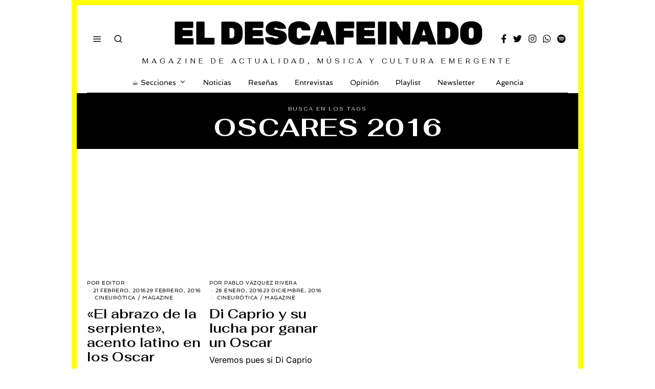

--- FILE ---
content_type: text/html; charset=UTF-8
request_url: https://eldescafeinado.com/tag/oscares-2016/
body_size: 59561
content:
<!DOCTYPE html>
<html lang="es" class="no-js">
<head>
	<meta charset="UTF-8">
	<meta name="viewport" content="width=device-width, initial-scale=1.0">
	<link rel="profile" href="http://gmpg.org/xfn/11">
    
	<!--[if lt IE 9]>
	<script type="wphb-delay-type" src="https://eldescafeinado.com/wp-content/themes/fox/js/html5.js"></script>
	<![endif]-->
    
    <script>(function(html){html.className = html.className.replace(/\bno-js\b/,'js')})(document.documentElement);</script>
<title>Oscares 2016 Archivos  | El Descafeinado</title><link rel="preload" as="style" href="https://fonts.googleapis.com/css?family=Inter:400|Fahkwang:400,600,700|Rubik:700,900,400|Spinnaker:400&display=swap" /><link rel="stylesheet" href="https://fonts.googleapis.com/css?family=Inter:400|Fahkwang:400,600,700|Rubik:700,900,400|Spinnaker:400&display=swap" media="print" onload="this.media='all'" /><noscript><link rel="stylesheet" href="https://fonts.googleapis.com/css?family=Inter:400|Fahkwang:400,600,700|Rubik:700,900,400|Spinnaker:400&display=swap" /></noscript><style id="wphb-used-css-post_tag">img:is([sizes=auto i],[sizes^="auto," i]){contain-intrinsic-size:3000px 1500px}.lazyload,.lazyloading{max-width:100%}.wp-block-button__link{box-sizing:border-box;cursor:pointer;text-align:center;word-break:break-word;align-content:center;height:100%;display:inline-block}.wp-block-button__link.aligncenter{text-align:center}.wp-block-button__link.alignright{text-align:right}:root :where(.wp-block-button .wp-block-button__link.is-style-outline),:root :where(.wp-block-button.is-style-outline > .wp-block-button__link){border:2px solid;padding:.667em 1.333em}:root :where(.wp-block-button .wp-block-button__link.is-style-outline:not(.has-text-color)),:root :where(.wp-block-button.is-style-outline > .wp-block-button__link:not(.has-text-color)){color:currentColor}:root :where(.wp-block-button .wp-block-button__link.is-style-outline:not(.has-background)),:root :where(.wp-block-button.is-style-outline > .wp-block-button__link:not(.has-background)){background-color:initial;background-image:none}.wp-block-columns{box-sizing:border-box;display:flex;flex-wrap:wrap!important;align-items:normal!important}@media (width >= 782px){.wp-block-columns{flex-wrap:nowrap!important}}.wp-block-cover-text,.wp-block-cover-text a,.wp-block-cover-text a:active,.wp-block-cover-text a:focus,.wp-block-cover-text a:hover{color:#fff}:root :where(.wp-block-cover h1:not(.has-text-color)),:root :where(.wp-block-cover h2:not(.has-text-color)),:root :where(.wp-block-cover h3:not(.has-text-color)),:root :where(.wp-block-cover h4:not(.has-text-color)),:root :where(.wp-block-cover h5:not(.has-text-color)),:root :where(.wp-block-cover h6:not(.has-text-color)),:root :where(.wp-block-cover p:not(.has-text-color)){color:inherit}.wp-block-image>a,.wp-block-image>figure>a{display:inline-block}.wp-block-image img{box-sizing:border-box;vertical-align:bottom;max-width:100%;height:auto}.wp-block-image[style*=border-radius] img,.wp-block-image[style*=border-radius]>a{border-radius:inherit}.wp-block-image.aligncenter{text-align:center}.wp-block-image.alignfull>a,.wp-block-image.alignwide>a{width:100%}.wp-block-image.alignfull img,.wp-block-image.alignwide img{width:100%;height:auto}.wp-block-image .aligncenter,.wp-block-image .alignleft,.wp-block-image .alignright,.wp-block-image.aligncenter,.wp-block-image.alignleft,.wp-block-image.alignright{display:table}.wp-block-image .aligncenter>figcaption,.wp-block-image .alignleft>figcaption,.wp-block-image .alignright>figcaption,.wp-block-image.aligncenter>figcaption,.wp-block-image.alignleft>figcaption,.wp-block-image.alignright>figcaption{caption-side:bottom;display:table-caption}.wp-block-image .alignleft{float:left;margin:.5em 1em .5em 0}.wp-block-image .alignright{float:right;margin:.5em 0 .5em 1em}.wp-block-image .aligncenter{margin-left:auto;margin-right:auto}.wp-block-image :where(figcaption){margin-top:.5em;margin-bottom:1em}:root :where(.wp-block-image.is-style-rounded img,.wp-block-image .is-style-rounded img){border-radius:9999px}.wp-block-image figure{margin:0}@keyframes turn-off-visibility{0%{opacity:1;visibility:visible}99%{opacity:0;visibility:visible}to{opacity:0;visibility:hidden}}@keyframes lightbox-zoom-out{0%{visibility:visible;transform:translate(-50%,-50%) scale(1)}99%{visibility:visible}to{transform:translate(calc((-100vw + var(--wp--lightbox-scrollbar-width))/ 2 + var(--wp--lightbox-initial-left-position)),calc(-50vh + var(--wp--lightbox-initial-top-position))) scale(var(--wp--lightbox-scale));visibility:hidden}}:root :where(.wp-block-latest-posts.is-grid){padding:0}:root :where(.wp-block-latest-posts.wp-block-latest-posts__list){padding-left:0}ol,ul{box-sizing:border-box}:root :where(.wp-block-list.has-background){padding:1.25em 2.375em}.has-drop-cap:not(:focus):first-letter{float:left;text-transform:uppercase;margin:.05em .1em 0 0;font-size:8.4em;font-style:normal;font-weight:100;line-height:.68}:root :where(p.has-background){padding:1.25em 2.375em}:where(p.has-text-color:not(.has-link-color)) a{color:inherit}:where(.wp-block-post-comments-form) input:not([type=submit]),:where(.wp-block-post-comments-form) textarea{border:1px solid #949494;font-family:inherit;font-size:1em}:where(.wp-block-post-comments-form) input:where(:not([type=submit]):not([type=checkbox])),:where(.wp-block-post-comments-form) textarea{padding:calc(.667em + 2px)}.wp-block-pullquote{box-sizing:border-box;overflow-wrap:break-word;text-align:center;margin:0 0 1em;padding:4em 0}.wp-block-pullquote blockquote,.wp-block-pullquote cite,.wp-block-pullquote p{color:inherit}.wp-block-pullquote blockquote{margin:0}.wp-block-pullquote p{margin-top:0}.wp-block-pullquote p:last-child{margin-bottom:0}.wp-block-pullquote.alignleft,.wp-block-pullquote.alignright{max-width:420px}.wp-block-pullquote cite,.wp-block-pullquote footer{position:relative}.wp-block-pullquote cite{color:inherit;display:block}.wp-block-post-template{box-sizing:border-box;max-width:100%;margin-top:0;margin-bottom:0;padding:0;list-style:none}.wp-block-quote{box-sizing:border-box}.wp-block-quote{overflow-wrap:break-word}.wp-block-quote.is-large:where(:not(.is-style-plain)),.wp-block-quote.is-style-large:where(:not(.is-style-plain)){margin-bottom:1em;padding:0 1em}.wp-block-quote.is-large:where(:not(.is-style-plain)) p,.wp-block-quote.is-style-large:where(:not(.is-style-plain)) p{font-size:1.5em;font-style:italic;line-height:1.6}.wp-block-quote.is-large:where(:not(.is-style-plain)) cite,.wp-block-quote.is-large:where(:not(.is-style-plain)) footer,.wp-block-quote.is-style-large:where(:not(.is-style-plain)) cite,.wp-block-quote.is-style-large:where(:not(.is-style-plain)) footer{text-align:right;font-size:1.125em}.wp-block-quote>cite{display:block}:root :where(.wp-block-separator.is-style-dots){text-align:center;height:auto;line-height:1}:root :where(.wp-block-separator.is-style-dots):before{color:currentColor;content:"···";letter-spacing:2em;padding-left:2em;font-family:serif;font-size:1.5em}:root :where(.wp-block-site-logo.is-style-rounded){border-radius:9999px}:root :where(.wp-block-social-links .wp-social-link a){padding:.25em}:root :where(.wp-block-social-links.is-style-logos-only .wp-social-link a){padding:0}:root :where(.wp-block-social-links.is-style-pill-shape .wp-social-link a){padding-left:.666667em;padding-right:.666667em}:root :where(.wp-block-tag-cloud.is-style-outline){flex-wrap:wrap;gap:1ch;display:flex}:root :where(.wp-block-tag-cloud.is-style-outline a){border:1px solid;margin-right:0;padding:1ch 2ch;font-size:unset!important;text-decoration:none!important}:root :where(.wp-block-table-of-contents){box-sizing:border-box}.entry-content{counter-reset:footnotes}:root{}:root .has-midnight-gradient-background{background:linear-gradient(135deg,#020381,#2874fc)}.aligncenter{clear:both}html :where(.has-border-color){border-style:solid}html :where([style*=border-top-color]){border-top-style:solid}html :where([style*=border-right-color]){border-right-style:solid}html :where([style*=border-bottom-color]){border-bottom-style:solid}html :where([style*=border-left-color]){border-left-style:solid}html :where([style*=border-width]){border-style:solid}html :where([style*=border-top-width]){border-top-style:solid}html :where([style*=border-right-width]){border-right-style:solid}html :where([style*=border-bottom-width]){border-bottom-style:solid}html :where([style*=border-left-width]){border-left-style:solid}html :where(img[class*=wp-image-]){max-width:100%;height:auto}html :where(.is-position-sticky){}@media screen and (width <= 600px){html :where(.is-position-sticky){}}/*! This file is auto-generated */.wp-block-button__link{color:#fff;background-color:#32373c;border-radius:9999px;box-shadow:none;text-decoration:none;padding:calc(.667em + 2px) calc(1.333em + 2px);font-size:1.125em}.wp-block-file__button{background:#32373c;color:#fff;text-decoration:none}.wp-block-co-authors-plus-coauthors.is-layout-flow [class*=wp-block-co-authors-plus]{display:inline}.wp-block-co-authors-plus-avatar :where(img){height:auto;max-width:100%;vertical-align:bottom}.wp-block-co-authors-plus-coauthors.is-layout-flow .wp-block-co-authors-plus-avatar :where(img){vertical-align:middle}.wp-block-co-authors-plus-avatar:is(.alignleft,.alignright){display:table}.wp-block-co-authors-plus-avatar.aligncenter{display:table;margin-inline:auto}.wp-block-co-authors-plus-image{margin-bottom:0}.wp-block-co-authors-plus-image :where(img){height:auto;max-width:100%;vertical-align:bottom}.wp-block-co-authors-plus-coauthors.is-layout-flow .wp-block-co-authors-plus-image :where(img){vertical-align:middle}.wp-block-co-authors-plus-image:is(.alignfull,.alignwide) :where(img){width:100%}.wp-block-co-authors-plus-image:is(.alignleft,.alignright){display:table}.wp-block-co-authors-plus-image.aligncenter{display:table;margin-inline:auto}/*!
 * Font Awesome Free 5.5.0 by @fontawesome - https://fontawesome.com
 * License - https://fontawesome.com/license/free (Icons: CC BY 4.0, Fonts: SIL OFL 1.1, Code: MIT License)
 */.fa,.fab{-moz-osx-font-smoothing:grayscale;-webkit-font-smoothing:antialiased;font-variant:normal;text-rendering:auto;font-style:normal;line-height:1;display:inline-block}.fa-facebook-f:before{content:""}.fa-instagram:before{content:""}.fa-spotify:before{content:""}.fa-twitter:before{content:""}.fa-whatsapp:before{content:""}@font-face{font-display: swap;font-family:"Font Awesome 5 Brands";font-style:normal;font-weight:400;src:url("https://eldescafeinado.com/wp-content/plugins/getwid/vendors/fontawesome-free/webfonts/fa-brands-400.eot");src:url("https://eldescafeinado.com/wp-content/plugins/getwid/vendors/fontawesome-free/webfonts/fa-brands-400.eot?#iefix") format("embedded-opentype"),url("https://eldescafeinado.com/wp-content/plugins/getwid/vendors/fontawesome-free/webfonts/fa-brands-400.woff2") format("woff2"),url("https://eldescafeinado.com/wp-content/plugins/getwid/vendors/fontawesome-free/webfonts/fa-brands-400.woff") format("woff"),url("https://eldescafeinado.com/wp-content/plugins/getwid/vendors/fontawesome-free/webfonts/fa-brands-400.ttf") format("truetype"),url("https://eldescafeinado.com/wp-content/plugins/getwid/vendors/fontawesome-free/webfonts/fa-brands-400.svg#fontawesome") format("svg")}.fab{font-family:"Font Awesome 5 Brands"}.fa{font-family:"Font Awesome 5 Free"}.fa{font-weight:900}@media (max-height:576px){}/*!
 * getwid-section
 */.wp-block-getwid-section{position:relative}.wp-block-getwid-section__wrapper{position:relative;display:flex;justify-content:center;align-items:center;height:100%;padding:1em;min-width:70px}.wp-block-getwid-section__inner-wrapper{width:100%;max-width:768px}/*!
 * getwid-media-text-slider
 *//*!
 * getwid-images-slider
 *//*!
 * getwid-icon
 *//*!
 * getwid-icon-box
 *//*!
 * getwid-banner
 *//*!
 * getwid-tabs
 *//*!
 * getwid-accordion
 *//*!
 * getwid-toggle
 *//*!
 * getwid-images-stack
 *//*!
 * getwid-recent-posts
 *//*!
 * getwid-advanced-heading
 *//*!
 * getwid-image-box
 *//*!
 * getwid-social-links
 *//*!
 * getwid-button-group
 *//*!
 * getwid-testimonial
 *//*!
 * getwid-person
 *//*!
 * getwid-instagram
 *//*!
 * getwid-progress-bar
 *//*!
 * getwid-circle-progress-bar
 *//*!
 * getwid-counter
 *//*!
 * getwid-price-box
 *//*!
 * getwid-contact-form
 *//*!
 * getwid-post-carousel
 *//*!
 * getwid-post-slider
 *//*!
 * getwid-post-custom-post-type
 *//*!
 * getwid-price-list
 *//*!
 * getwid-template-post-title
 *//*!
 * getwid-template-post-featured-image
 *//*!
 * getwid-template-post-content
 *//*!
 * getwid-template-post-link
 *//*!
 * getwid-template-post-button
 *//*!
 * getwid-template-post-author
 *//*!
 * getwid-template-post-categories
 *//*!
 * getwid-template-post-comments
 *//*!
 * getwid-template-post-tags
 *//*!
 * getwid-template-post-date
 *//*!
 * getwid-template-post-featured-background-image
 *//*!
 * getwid-template-post-meta
 *//*!
 * getwid-template-post-custom-field
 *//*!
 * getwid-mailchimp
 *//*!
 * getwid-video-popup
 *//*!
 * getwid-image-hotspot
 *//*!
 * getwid-countdown
 *//*!
 * getwid-content-timeline
 *//*!
 * getwid-table
 *//*!
 * getwid-table-of-contents
 *//*!
 * getwid-common-styles
 */@keyframes fadeInLeftShort{0%{opacity:0;transform:translate3d(-100px,0,0)}to{opacity:1;transform:translateZ(0)}}@keyframes fadeInRightShort{0%{opacity:0;transform:translate3d(100px,0,0)}to{opacity:1;transform:translateZ(0)}}.wp-block-getwid-section .wp-block-getwid-section__wrapper .wp-block-getwid-section__inner-wrapper{max-width:1080px}:root{--wp--preset--color--black:#000000;--wp--preset--color--cyan-bluish-gray:#abb8c3;--wp--preset--color--white:#ffffff;--wp--preset--color--pale-pink:#f78da7;--wp--preset--color--vivid-red:#cf2e2e;--wp--preset--color--luminous-vivid-orange:#ff6900;--wp--preset--color--luminous-vivid-amber:#fcb900;--wp--preset--color--light-green-cyan:#7bdcb5;--wp--preset--color--vivid-green-cyan:#00d084;--wp--preset--color--pale-cyan-blue:#8ed1fc;--wp--preset--color--vivid-cyan-blue:#0693e3;--wp--preset--color--vivid-purple:#9b51e0;--wp--preset--gradient--vivid-cyan-blue-to-vivid-purple:linear-gradient(135deg,rgba(6,147,227,1) 0%,rgb(155,81,224) 100%);--wp--preset--gradient--light-green-cyan-to-vivid-green-cyan:linear-gradient(135deg,rgb(122,220,180) 0%,rgb(0,208,130) 100%);--wp--preset--gradient--luminous-vivid-amber-to-luminous-vivid-orange:linear-gradient(135deg,rgba(252,185,0,1) 0%,rgba(255,105,0,1) 100%);--wp--preset--gradient--luminous-vivid-orange-to-vivid-red:linear-gradient(135deg,rgba(255,105,0,1) 0%,rgb(207,46,46) 100%);--wp--preset--gradient--very-light-gray-to-cyan-bluish-gray:linear-gradient(135deg,rgb(238,238,238) 0%,rgb(169,184,195) 100%);--wp--preset--gradient--cool-to-warm-spectrum:linear-gradient(135deg,rgb(74,234,220) 0%,rgb(151,120,209) 20%,rgb(207,42,186) 40%,rgb(238,44,130) 60%,rgb(251,105,98) 80%,rgb(254,248,76) 100%);--wp--preset--gradient--blush-light-purple:linear-gradient(135deg,rgb(255,206,236) 0%,rgb(152,150,240) 100%);--wp--preset--gradient--blush-bordeaux:linear-gradient(135deg,rgb(254,205,165) 0%,rgb(254,45,45) 50%,rgb(107,0,62) 100%);--wp--preset--gradient--luminous-dusk:linear-gradient(135deg,rgb(255,203,112) 0%,rgb(199,81,192) 50%,rgb(65,88,208) 100%);--wp--preset--gradient--pale-ocean:linear-gradient(135deg,rgb(255,245,203) 0%,rgb(182,227,212) 50%,rgb(51,167,181) 100%);--wp--preset--gradient--electric-grass:linear-gradient(135deg,rgb(202,248,128) 0%,rgb(113,206,126) 100%);--wp--preset--gradient--midnight:linear-gradient(135deg,rgb(2,3,129) 0%,rgb(40,116,252) 100%);--wp--preset--font-size--small:13px;--wp--preset--font-size--medium:20px;--wp--preset--font-size--large:36px;--wp--preset--font-size--x-large:42px}body .is-layout-flex{display:flex}.is-layout-flex{flex-wrap:wrap;align-items:center}.is-layout-flex>:is(*,div){margin:0}body .is-layout-grid{display:grid}.is-layout-grid>:is(*,div){margin:0}.has-black-color{color:var(--wp--preset--color--black)!important}.has-cyan-bluish-gray-color{color:var(--wp--preset--color--cyan-bluish-gray)!important}.has-white-color{color:var(--wp--preset--color--white)!important}.has-pale-pink-color{color:var(--wp--preset--color--pale-pink)!important}.has-vivid-red-color{color:var(--wp--preset--color--vivid-red)!important}.has-luminous-vivid-orange-color{color:var(--wp--preset--color--luminous-vivid-orange)!important}.has-luminous-vivid-amber-color{color:var(--wp--preset--color--luminous-vivid-amber)!important}.has-light-green-cyan-color{color:var(--wp--preset--color--light-green-cyan)!important}.has-vivid-green-cyan-color{color:var(--wp--preset--color--vivid-green-cyan)!important}.has-pale-cyan-blue-color{color:var(--wp--preset--color--pale-cyan-blue)!important}.has-vivid-cyan-blue-color{color:var(--wp--preset--color--vivid-cyan-blue)!important}.has-vivid-purple-color{color:var(--wp--preset--color--vivid-purple)!important}.has-black-background-color{background-color:var(--wp--preset--color--black)!important}.has-cyan-bluish-gray-background-color{background-color:var(--wp--preset--color--cyan-bluish-gray)!important}.has-white-background-color{background-color:var(--wp--preset--color--white)!important}.has-pale-pink-background-color{background-color:var(--wp--preset--color--pale-pink)!important}.has-vivid-red-background-color{background-color:var(--wp--preset--color--vivid-red)!important}.has-luminous-vivid-orange-background-color{background-color:var(--wp--preset--color--luminous-vivid-orange)!important}.has-luminous-vivid-amber-background-color{background-color:var(--wp--preset--color--luminous-vivid-amber)!important}.has-light-green-cyan-background-color{background-color:var(--wp--preset--color--light-green-cyan)!important}.has-vivid-green-cyan-background-color{background-color:var(--wp--preset--color--vivid-green-cyan)!important}.has-pale-cyan-blue-background-color{background-color:var(--wp--preset--color--pale-cyan-blue)!important}.has-vivid-cyan-blue-background-color{background-color:var(--wp--preset--color--vivid-cyan-blue)!important}.has-vivid-purple-background-color{background-color:var(--wp--preset--color--vivid-purple)!important}.has-black-border-color{border-color:var(--wp--preset--color--black)!important}.has-cyan-bluish-gray-border-color{border-color:var(--wp--preset--color--cyan-bluish-gray)!important}.has-white-border-color{border-color:var(--wp--preset--color--white)!important}.has-pale-pink-border-color{border-color:var(--wp--preset--color--pale-pink)!important}.has-vivid-red-border-color{border-color:var(--wp--preset--color--vivid-red)!important}.has-luminous-vivid-orange-border-color{border-color:var(--wp--preset--color--luminous-vivid-orange)!important}.has-luminous-vivid-amber-border-color{border-color:var(--wp--preset--color--luminous-vivid-amber)!important}.has-light-green-cyan-border-color{border-color:var(--wp--preset--color--light-green-cyan)!important}.has-vivid-green-cyan-border-color{border-color:var(--wp--preset--color--vivid-green-cyan)!important}.has-pale-cyan-blue-border-color{border-color:var(--wp--preset--color--pale-cyan-blue)!important}.has-vivid-cyan-blue-border-color{border-color:var(--wp--preset--color--vivid-cyan-blue)!important}.has-vivid-purple-border-color{border-color:var(--wp--preset--color--vivid-purple)!important}.has-vivid-cyan-blue-to-vivid-purple-gradient-background{background:var(--wp--preset--gradient--vivid-cyan-blue-to-vivid-purple)!important}.has-light-green-cyan-to-vivid-green-cyan-gradient-background{background:var(--wp--preset--gradient--light-green-cyan-to-vivid-green-cyan)!important}.has-luminous-vivid-amber-to-luminous-vivid-orange-gradient-background{background:var(--wp--preset--gradient--luminous-vivid-amber-to-luminous-vivid-orange)!important}.has-luminous-vivid-orange-to-vivid-red-gradient-background{background:var(--wp--preset--gradient--luminous-vivid-orange-to-vivid-red)!important}.has-very-light-gray-to-cyan-bluish-gray-gradient-background{background:var(--wp--preset--gradient--very-light-gray-to-cyan-bluish-gray)!important}.has-cool-to-warm-spectrum-gradient-background{background:var(--wp--preset--gradient--cool-to-warm-spectrum)!important}.has-blush-light-purple-gradient-background{background:var(--wp--preset--gradient--blush-light-purple)!important}.has-blush-bordeaux-gradient-background{background:var(--wp--preset--gradient--blush-bordeaux)!important}.has-luminous-dusk-gradient-background{background:var(--wp--preset--gradient--luminous-dusk)!important}.has-pale-ocean-gradient-background{background:var(--wp--preset--gradient--pale-ocean)!important}.has-electric-grass-gradient-background{background:var(--wp--preset--gradient--electric-grass)!important}.has-midnight-gradient-background{background:var(--wp--preset--gradient--midnight)!important}.has-small-font-size{font-size:var(--wp--preset--font-size--small)!important}.has-medium-font-size{font-size:var(--wp--preset--font-size--medium)!important}.has-large-font-size{font-size:var(--wp--preset--font-size--large)!important}.has-x-large-font-size{font-size:var(--wp--preset--font-size--x-large)!important}:root :where(.wp-block-pullquote){font-size:1.5em;line-height:1.6}@font-face{font-family:Fahkwang;font-style:normal;font-weight:400;font-display:swap;src:url(https://fonts.gstatic.com/s/fahkwang/v18/Noax6Uj3zpmBOgbNpOqIuLk.ttf) format('truetype')}@font-face{font-family:Fahkwang;font-style:normal;font-weight:600;font-display:swap;src:url(https://fonts.gstatic.com/s/fahkwang/v18/Noa26Uj3zpmBOgbNpOJXnKlWHC4.ttf) format('truetype')}@font-face{font-family:Fahkwang;font-style:normal;font-weight:700;font-display:swap;src:url(https://fonts.gstatic.com/s/fahkwang/v18/Noa26Uj3zpmBOgbNpOIznalWHC4.ttf) format('truetype')}@font-face{font-family:Inter;font-style:normal;font-weight:400;font-display:swap;src:url(https://fonts.gstatic.com/s/inter/v20/UcCO3FwrK3iLTeHuS_nVMrMxCp50SjIw2boKoduKmMEVuLyfAZ9hjQ.ttf) format('truetype')}@font-face{font-family:Rubik;font-style:normal;font-weight:400;font-display:swap;src:url(https://fonts.gstatic.com/s/rubik/v31/iJWZBXyIfDnIV5PNhY1KTN7Z-Yh-B4iFV0Uw.ttf) format('truetype')}@font-face{font-family:Rubik;font-style:normal;font-weight:700;font-display:swap;src:url(https://fonts.gstatic.com/s/rubik/v31/iJWZBXyIfDnIV5PNhY1KTN7Z-Yh-4I-FV0Uw.ttf) format('truetype')}@font-face{font-family:Rubik;font-style:normal;font-weight:900;font-display:swap;src:url(https://fonts.gstatic.com/s/rubik/v31/iJWZBXyIfDnIV5PNhY1KTN7Z-Yh-ro-FV0Uw.ttf) format('truetype')}@font-face{font-family:Spinnaker;font-style:normal;font-weight:400;font-display:swap;src:url(https://fonts.gstatic.com/s/spinnaker/v21/w8gYH2oyX-I0_rvR6HmX23YP.ttf) format('truetype')}/*! normalize.css v4.1.1 | MIT License | github.com/necolas/normalize.css */[type=search],a:focus{outline-offset:-2px}button,input{overflow:visible}html{-webkit-tap-highlight-color:transparent}html{font-family:sans-serif}body{margin:0}article,aside,figcaption,figure,footer,header,main,menu,nav,summary{display:block}audio{display:inline-block}a{-webkit-text-decoration-skip:objects;background-color:#0000}a:active,a:hover{outline:0}b{font-weight:bolder}*,:after,:before{box-sizing:border-box}button,input,textarea{font:inherit;margin:0}button{text-transform:none}[type=reset],[type=submit],button,html [type=button]{-webkit-appearance:button}[type=button]::-moz-focus-inner,[type=reset]::-moz-focus-inner,[type=submit]::-moz-focus-inner,button::-moz-focus-inner{border-style:none;padding:0}[type=button]:-moz-focusring,[type=reset]:-moz-focusring,[type=submit]:-moz-focusring,button:-moz-focusring{outline:1px dotted buttontext}textarea{overflow:auto}[type=number]::-webkit-inner-spin-button,[type=number]::-webkit-outer-spin-button{height:auto}[type=search]{-webkit-appearance:textfield}[type=search]::-webkit-search-cancel-button,[type=search]::-webkit-search-decoration{-webkit-appearance:none}::-webkit-input-placeholder{color:inherit;opacity:.54}::-webkit-file-upload-button{-webkit-appearance:button;font:inherit}article,aside,figcaption,figure,footer,nav{display:block}audio{display:inline-block}audio:not([controls]){height:0;display:none}img{vertical-align:middle;-ms-interpolation-mode:bicubic;height:auto}button,input,textarea{vertical-align:middle;font-size:100%}button,input{line-height:normal}button::-moz-focus-inner,input::-moz-focus-inner{border:0;padding:0}.fa,.fab{-moz-osx-font-smoothing:grayscale;-webkit-font-smoothing:antialiased;font-variant:normal;text-rendering:auto;font-style:normal;line-height:1;display:inline-block}.fa-facebook-f:before{content:""}.fa-instagram:before{content:""}.fa-spotify:before{content:""}.fa-twitter:before{content:""}.fa-whatsapp:before{content:""}.fa{font-family:"Font Awesome 5 Free";font-weight:900}@font-face{font-family:"Font Awesome 5 Brands";font-style:normal;font-weight:400;font-display:swap;src:url("https://eldescafeinado.com/wp-content/themes/fox/css/lib/fontawesome-5.9.0/webfonts/fa-brands-400.eot");src:url("https://eldescafeinado.com/wp-content/themes/fox/css/lib/fontawesome-5.9.0/webfonts/fa-brands-400.eot?#iefix") format("embedded-opentype"),url("https://eldescafeinado.com/wp-content/themes/fox/css/lib/fontawesome-5.9.0/webfonts/fa-brands-400.woff2") format("woff2"),url("https://eldescafeinado.com/wp-content/themes/fox/css/lib/fontawesome-5.9.0/webfonts/fa-brands-400.woff") format("woff"),url("https://eldescafeinado.com/wp-content/themes/fox/css/lib/fontawesome-5.9.0/webfonts/fa-brands-400.ttf") format("truetype"),url("https://eldescafeinado.com/wp-content/themes/fox/css/lib/fontawesome-5.9.0/webfonts/fa-brands-400.svg#fontawesome") format("svg")}.fab{font-family:"Font Awesome 5 Brands"}@font-face{font-family:feather;src:url("https://eldescafeinado.com/wp-content/themes/fox/css/lib/feather/feather.ttf?rny1sd") format("truetype"),url("https://eldescafeinado.com/wp-content/themes/fox/css/lib/feather/feather.woff?rny1sd") format("woff"),url("https://eldescafeinado.com/wp-content/themes/fox/css/lib/feather/feather.svg?rny1sd#icomoon") format("svg");font-weight:400;font-style:normal;font-display:swap}.offcanvas-nav li>.indicator i,.style-indicator-angle-down ul.menu>li.menu-item-has-children>a:after,[class*=" feather-"],[class^=feather-]{font-variant:normal;text-transform:none;-webkit-font-smoothing:antialiased;-moz-osx-font-smoothing:grayscale;font-style:normal;font-weight:400;line-height:1;font-family:feather!important}.feather-arrow-up:before{content:""}.offcanvas-nav li>.indicator i:before{content:""}.feather-menu:before{content:""}.feather-search:before{content:""}.feather-x:before{content:""}@font-face{font-display: swap;font-family:flexslider-icon;src:url("https://eldescafeinado.com/wp-content/themes/fox/css/flexslider/flexslider-icon.eot");src:url("https://eldescafeinado.com/wp-content/themes/fox/css/flexslider/flexslider-icon.eot?#iefix") format("embedded-opentype"),url("https://eldescafeinado.com/wp-content/themes/fox/css/flexslider/flexslider-icon.woff") format("woff"),url("https://eldescafeinado.com/wp-content/themes/fox/css/flexslider/flexslider-icon.ttf") format("truetype"),url("https://eldescafeinado.com/wp-content/themes/fox/css/flexslider/flexslider-icon.svg#flexslider-icon") format("svg");font-weight:400;font-style:normal}.flex-direction-nav{margin:0;padding:0;list-style:none}.flex-direction-nav a{opacity:0;cursor:pointer;color:#000c;text-shadow:1px 1px #ffffff4d;-o-transition:all .3s ease-in-out;width:40px;height:40px;margin:-20px 0 0;text-decoration:none;-webkit-transition:all .3s ease-in-out;-moz-transition:all .3s ease-in-out;-ms-transition:all .3s ease-in-out;display:block;overflow:hidden}.flex-direction-nav a:before{content:"";font-family:flexslider-icon;font-size:40px}button::-moz-focus-inner{border:0;padding:0}.font-body,.font-heading,body,h1,h2,h3,h4,h5,h6{font-family:Helvetica Neue,Helvetica,Arial,sans-serif}iframe,img{max-width:100%}table,td,th{border:1px solid #c0c1c0}.li-facebook a{background-color:#3b5998}.li-instagram a{background-color:#405de6}.li-spotify a{background-color:#1db954}.li-twitter a{background-color:#1da1f2}.li-whatsapp a{background-color:#25d366}.bg-accent,html .mejs-controls .mejs-time-rail .mejs-time-current{background:#db4a37}*,:after,:before{-webkit-box-sizing:border-box;-moz-box-sizing:border-box}html{-webkit-text-size-adjust:100%;-ms-text-size-adjust:100%;font-size:.625em}.post-navigation h2{clip:rect(1px,1px,1px,1px);width:1px;height:1px;overflow:hidden;position:absolute!important}.uppercase{text-transform:uppercase!important}body{color:#000;font-size:16px;line-height:1.6}@media (width <= 600px){body{font-size:14px}}.wp-block-quote.is-large,.wp-block-quote.is-style-large,address,blockquote,figure,h1,h2,h3,h4,h5,h6,ol,p,table,ul{margin:0 0 24px}@media only screen and (width <= 600px){.wp-block-quote.is-large,.wp-block-quote.is-style-large,address,blockquote,figure,h1,h2,h3,h4,h5,h6,ol,p,table,ul{margin-bottom:20px}}.entry-content>figure:last-child,.entry-content>h2:last-child,.entry-content>h3:last-child,.entry-content>h4:last-child,.entry-content>h5>.wp-block-quote.is-large:last-child,.entry-content>h5>.wp-block-quote.is-style-large:last-child,.entry-content>h5>blockquote:last-child,.entry-content>p:last-child{margin-bottom:0}.color-accent{color:#db4a37}h1,h2,h3,h4,h5,h6{margin:35px 0 24px;font-weight:700;line-height:1.3}@media only screen and (width <= 600px){h1,h2,h3,h4,h5,h6{margin-top:30px;margin-bottom:20px}}h1{font-size:2.625em}h2{font-size:2.0625em}h3{font-size:1.625em}h4{font-size:1.25em}h5{font-size:1em}h6{font-size:.9em}ol,ul{padding-left:1.75em}ol{list-style-type:decimal}ul{list-style-type:square}li{line-height:1.5}a{color:#db4a36;text-decoration:none}a:hover{text-decoration:none}a:focus{outline:inherit}img{border:0}iframe{display:block}table{border-collapse:collapse;width:100%}td,th{padding:.5em}.wp-block-quote.is-large,.wp-block-quote.is-style-large,blockquote{font-weight:inherit;text-align:left;clear:both;-webkit-column-span:all;-moz-column-span:all;column-span:all;border:0 solid;margin:1em auto;padding:1.25em 0;font-size:1.25em;line-height:1.5;display:block;position:relative}.wp-block-quote.is-large:before,.wp-block-quote.is-style-large:before,blockquote:before{content:"";text-align:center;z-index:20;background:url("https://b4214103.smushcdn.com/4214103/wp-content/themes/fox/images/quote.webp?lossy=1&strip=1&webp=1") center/100% no-repeat;width:50px;height:40px;margin:0 0 20px;line-height:1;display:inline-block}@media only screen and (width <= 840px){.wp-block-quote.is-large:before,.wp-block-quote.is-style-large:before,blockquote:before{width:40px;height:32px}}@media only screen and (width <= 600px){.wp-block-quote.is-large:before,.wp-block-quote.is-style-large:before,blockquote:before{width:30px;height:24px}}.wp-block-quote.is-large p,.wp-block-quote.is-style-large p,blockquote p{margin:0 0 .7em}.wp-block-quote.is-large cite,.wp-block-quote.is-style-large cite,blockquote cite{text-transform:uppercase;letter-spacing:1px;text-align:inherit;margin-top:1.5em;font-family:Arial,sans-serif;font-size:11px;font-style:normal;font-weight:400;display:block}address{font-style:italic}.wp-block-quote.is-large cite:before,.wp-block-quote.is-style-large cite:before,blockquote cite:before{content:"—";margin-right:.5em}.aligncenter:after{clear:both;content:""}.align-left.wp-block-quote.is-large,.align-left.wp-block-quote.is-style-large,blockquote.align-left{text-align:left;float:left;max-width:50%;margin:0 2.5em 1.25em 0;padding-left:0;padding-right:0}.align-left.wp-block-quote.is-large:before,.align-left.wp-block-quote.is-style-large:before,blockquote.align-left:before{margin-left:0;left:0}.style--blockquote-no-icon .wp-block-quote.is-large,.style--blockquote-no-icon .wp-block-quote.is-style-large,.style--blockquote-no-icon blockquote{padding-top:1.25em}.style--blockquote-no-icon .wp-block-quote.is-large:before,.style--blockquote-no-icon .wp-block-quote.is-style-large:before,.style--blockquote-no-icon blockquote:before{display:none}@media (width <= 600px){.wp-block-quote.is-large,.wp-block-quote.is-style-large,blockquote{font-size:1.1em}.align-left.wp-block-quote.is-large,.align-left.wp-block-quote.is-style-large,blockquote.align-left{text-align:center;float:none;clear:both;width:100%;max-width:100%;padding-left:1em;padding-right:1em;margin-left:0!important;margin-right:0!important}.align-left.wp-block-quote.is-large:before,.align-left.wp-block-quote.is-style-large:before,blockquote.align-left:before{margin-left:-24px;left:50%;right:auto}}input,textarea{background:0 0;max-width:100%}.fox-input,input:not([type]),input[type=color],input[type=date],input[type=datetime-local],input[type=datetime],input[type=email],input[type=month],input[type=number],input[type=password],input[type=search],input[type=tel],input[type=text],input[type=time],input[type=url],input[type=week],textarea{color:#000;box-shadow:none;-webkit-appearance:none;background:#fff;border:1px solid #c0c1c0;-webkit-border-radius:0;width:100%;padding:0 14px;font-size:.9em;line-height:46px;transition:color .1s,background .1s,border .1s}textarea{border:1px solid #c0c1c0}.fox-input::-webkit-input-placeholder,input:not([type])::-webkit-input-placeholder,input[type=color]::-webkit-input-placeholder,input[type=date]::-webkit-input-placeholder,input[type=datetime-local]::-webkit-input-placeholder,input[type=datetime]::-webkit-input-placeholder,input[type=email]::-webkit-input-placeholder,input[type=month]::-webkit-input-placeholder,input[type=number]::-webkit-input-placeholder,input[type=password]::-webkit-input-placeholder,input[type=search]::-webkit-input-placeholder,input[type=tel]::-webkit-input-placeholder,input[type=text]::-webkit-input-placeholder,input[type=time]::-webkit-input-placeholder,input[type=url]::-webkit-input-placeholder,input[type=week]::-webkit-input-placeholder,textarea::-webkit-input-placeholder{opacity:1;color:#999}.fox-input::-moz-placeholder,input:not([type])::-moz-placeholder,input[type=color]::-moz-placeholder,input[type=date]::-moz-placeholder,input[type=datetime-local]::-moz-placeholder,input[type=datetime]::-moz-placeholder,input[type=email]::-moz-placeholder,input[type=month]::-moz-placeholder,input[type=number]::-moz-placeholder,input[type=password]::-moz-placeholder,input[type=search]::-moz-placeholder,input[type=tel]::-moz-placeholder,input[type=text]::-moz-placeholder,input[type=time]::-moz-placeholder,input[type=url]::-moz-placeholder,input[type=week]::-moz-placeholder,textarea::-moz-placeholder{opacity:1;color:#999}.fox-input:-moz-placeholder,input:not([type]):-moz-placeholder,input[type=color]:-moz-placeholder,input[type=date]:-moz-placeholder,input[type=datetime-local]:-moz-placeholder,input[type=datetime]:-moz-placeholder,input[type=email]:-moz-placeholder,input[type=month]:-moz-placeholder,input[type=number]:-moz-placeholder,input[type=password]:-moz-placeholder,input[type=search]:-moz-placeholder,input[type=tel]:-moz-placeholder,input[type=text]:-moz-placeholder,input[type=time]:-moz-placeholder,input[type=url]:-moz-placeholder,input[type=week]:-moz-placeholder,textarea:-moz-placeholder{opacity:1;color:#999}.fox-input:-ms-input-placeholder,input:not([type]):-ms-input-placeholder,input[type=color]:-ms-input-placeholder,input[type=date]:-ms-input-placeholder,input[type=datetime-local]:-ms-input-placeholder,input[type=datetime]:-ms-input-placeholder,input[type=email]:-ms-input-placeholder,input[type=month]:-ms-input-placeholder,input[type=number]:-ms-input-placeholder,input[type=password]:-ms-input-placeholder,input[type=search]:-ms-input-placeholder,input[type=tel]:-ms-input-placeholder,input[type=text]:-ms-input-placeholder,input[type=time]:-ms-input-placeholder,input[type=url]:-ms-input-placeholder,input[type=week]:-ms-input-placeholder,textarea:-ms-input-placeholder{opacity:1;color:#999}textarea{color:#000;width:100%;height:180px;padding-top:12px;padding-bottom:12px;line-height:1.5}input:not([type]):focus,input[type=color]:focus,input[type=date]:focus,input[type=datetime-local]:focus,input[type=datetime]:focus,input[type=email]:focus,input[type=month]:focus,input[type=number]:focus,input[type=password]:focus,input[type=search]:focus,input[type=tel]:focus,input[type=text]:focus,input[type=time]:focus,input[type=url]:focus,input[type=week]:focus,textarea:focus{background:#fafafa;outline:0}input:not([type]):focus::-webkit-input-placeholder,input[type=color]:focus::-webkit-input-placeholder,input[type=date]:focus::-webkit-input-placeholder,input[type=datetime-local]:focus::-webkit-input-placeholder,input[type=datetime]:focus::-webkit-input-placeholder,input[type=email]:focus::-webkit-input-placeholder,input[type=month]:focus::-webkit-input-placeholder,input[type=number]:focus::-webkit-input-placeholder,input[type=password]:focus::-webkit-input-placeholder,input[type=search]:focus::-webkit-input-placeholder,input[type=tel]:focus::-webkit-input-placeholder,input[type=text]:focus::-webkit-input-placeholder,input[type=time]:focus::-webkit-input-placeholder,input[type=url]:focus::-webkit-input-placeholder,input[type=week]:focus::-webkit-input-placeholder,textarea:focus::-webkit-input-placeholder{opacity:1;color:#999}input:not([type]):focus::-moz-placeholder,input[type=color]:focus::-moz-placeholder,input[type=date]:focus::-moz-placeholder,input[type=datetime-local]:focus::-moz-placeholder,input[type=datetime]:focus::-moz-placeholder,input[type=email]:focus::-moz-placeholder,input[type=month]:focus::-moz-placeholder,input[type=number]:focus::-moz-placeholder,input[type=password]:focus::-moz-placeholder,input[type=search]:focus::-moz-placeholder,input[type=tel]:focus::-moz-placeholder,input[type=text]:focus::-moz-placeholder,input[type=time]:focus::-moz-placeholder,input[type=url]:focus::-moz-placeholder,input[type=week]:focus::-moz-placeholder,textarea:focus::-moz-placeholder{opacity:1;color:#999}input:not([type]):focus:-moz-placeholder,input[type=color]:focus:-moz-placeholder,input[type=date]:focus:-moz-placeholder,input[type=datetime-local]:focus:-moz-placeholder,input[type=datetime]:focus:-moz-placeholder,input[type=email]:focus:-moz-placeholder,input[type=month]:focus:-moz-placeholder,input[type=number]:focus:-moz-placeholder,input[type=password]:focus:-moz-placeholder,input[type=search]:focus:-moz-placeholder,input[type=tel]:focus:-moz-placeholder,input[type=text]:focus:-moz-placeholder,input[type=time]:focus:-moz-placeholder,input[type=url]:focus:-moz-placeholder,input[type=week]:focus:-moz-placeholder,textarea:focus:-moz-placeholder{opacity:1;color:#999}input:not([type]):focus:-ms-input-placeholder,input[type=color]:focus:-ms-input-placeholder,input[type=date]:focus:-ms-input-placeholder,input[type=datetime-local]:focus:-ms-input-placeholder,input[type=datetime]:focus:-ms-input-placeholder,input[type=email]:focus:-ms-input-placeholder,input[type=month]:focus:-ms-input-placeholder,input[type=number]:focus:-ms-input-placeholder,input[type=password]:focus:-ms-input-placeholder,input[type=search]:focus:-ms-input-placeholder,input[type=tel]:focus:-ms-input-placeholder,input[type=text]:focus:-ms-input-placeholder,input[type=time]:focus:-ms-input-placeholder,input[type=url]:focus:-ms-input-placeholder,input[type=week]:focus:-ms-input-placeholder,textarea:focus:-ms-input-placeholder{opacity:1;color:#999}button:focus,input[type=button]:focus,input[type=reset]:focus,input[type=submit]:focus{outline:0}.fox-btn,button,input[type=button],input[type=reset],input[type=submit]{text-align:center;color:inherit;cursor:pointer;border:0;padding:0 28px;font-family:Helvetica Neue,Helvetica,Arial,sans-serif;font-size:.9em;font-weight:400;line-height:48px;text-decoration:none;transition:background-color .3s ease-out,color .3s ease-out,border-color .3s ease-out;display:block;position:relative}.fox-btn:focus,button:focus,input[type=button]:focus,input[type=reset]:focus,input[type=submit]:focus{outline:0}.fox-btn i,button i,input[type=button] i,input[type=reset] i,input[type=submit] i{line-height:inherit;font-size:inherit;margin-left:8px;display:inline-block}button,input[type=button],input[type=reset],input[type=submit]{color:#fff;background:#000}.fox-btn.btn-primary,button.btn-primary,input.btn-primary[type=button],input.btn-primary[type=reset],input.btn-primary[type=submit]{color:#fff;background:#db4a37}.error{color:#bb6a6a;background:#fff4f2;border:1px solid #e1c4c4}.align-left{text-align:left}.align-center{text-align:center}.small-heading{text-transform:uppercase;letter-spacing:3px;font-size:.9em;font-weight:400}.col-1-1{width:100%}.wp-block-image{margin:2em 0}.wp-block-image:first-child{margin-top:0}.wp-block-image .alignleft{text-align:left;margin-right:2em}.wp-block-image .alignright{text-align:right;margin-left:2em}.blocks-gallery-caption,.post-thumbnail-standard figcaption,.wp-block-image figcaption,.wp-caption-text{text-align:left;max-width:940px;margin:10px auto 0;font-size:15px;line-height:1.45;display:block}.blocks-gallery-caption a,.post-thumbnail-standard figcaption a,.wp-block-image figcaption a,.wp-caption-text a{color:inherit;transition:all .15s}.blocks-gallery-caption a:hover,.post-thumbnail-standard figcaption a:hover,.wp-block-image figcaption a:hover,.wp-caption-text a:hover{border-bottom-color:#0000}@media only screen and (width <= 600px){.blocks-gallery-caption,.post-thumbnail-standard figcaption,.wp-block-image figcaption,.wp-caption-text{width:90%}}.alignleft,a img.alignleft{float:left;margin:.3em 2.25em 1.8em 0}.align-left figcaption,.alignleft figcaption{text-align:left!important}.alignright,a img.alignright{float:right;margin:.3em 0 2.25em 1.8em}.alignright figcaption{text-align:right!important}.aligncenter{text-align:center}.aligncenter{clear:both}.aligncenter:after{display:table}.aligncenter,a img.aligncenter{margin:1em auto 1.25em;display:block}address{margin:0 0 1.6em}var{-webkit-hyphens:none;-moz-hyphens:none;-ms-hyphens:none;hyphens:none;font-family:Inconsolata,monospace}.fox-term-list,.wp-block-cover-text{font-family:Helvetica Neue,Helvetica,Arial,sans-serif}.wp-block-quote.is-large,.wp-block-quote.is-style-large{font-size:1.5em}.wp-block-quote.is-large p,.wp-block-quote.is-style-large p{font-size:1em;font-style:normal}.wp-block-quote.is-large cite,.wp-block-quote.is-large footer,.wp-block-quote.is-style-large cite,.wp-block-quote.is-style-large footer{text-align:center;font-size:.85em}.fox-grid{margin:-16px -8px 0}.fox-grid-item{padding:16px 8px 0;display:block}.fox-grid.column-4 .fox-grid-item{width:25%}@media only screen and (width <= 600px){.fox-grid.column-4 .fox-grid-item{width:50%}}.spacing-small{margin:-40px -10px 0}.spacing-small .fox-grid-item{padding:40px 10px 0}@media (width <= 1023px){.spacing-small{margin:-10px -5px 0}.spacing-small .fox-grid-item{padding:10px 5px 0}}@media (width <= 600px){.spacing-small{margin:-10px -5px 0}.spacing-small .fox-grid-item{padding:10px 5px 0}.fox-grid.column-4 .fox-grid-item{width:50%}}.wi-wrapper,body.layout-boxed .wi-wrapper{margin-left:auto;margin-right:auto;position:relative}body{background:#fff;border:0 solid}body.layout-boxed{background-position:top;background-repeat:no-repeat;background-size:cover;background-attachment:fixed}body.layout-boxed .wi-wrapper{border:0 solid;width:1140px;max-width:100%}body.layout-boxed .wi-wrapper .wrapper-bg-element{display:block}.container:after,.container:before,.wi-all:after,.wi-content:after,.wi-wrapper:after,.widget-area:after{content:"";clear:both;display:table}@media only screen and (width <= 600px){html body.layout-boxed .wi-wrapper,html body.layout-wide{border-width:0}}.wi-wrapper{z-index:1000}.wi-wrapper .wi-container{z-index:20;position:relative}.wrapper-bg-element{z-index:1;opacity:1;background:#fff;border:0 solid;position:absolute;inset:0}.wi-all,.wi-content,.wi-wrapper,.widget-area{max-width:100%}@media (width <= 1023px){.wi-wrapper{width:100%;max-width:100%;border:0!important}.wi-all{margin:0!important;padding:0!important}}.container{clear:both;width:1080px;max-width:97%;margin-left:auto;margin-right:auto}.container:after,.container:before{line-height:0}.container .container{max-width:100%}.wrapper-border{z-index:1;display:none;position:absolute}.wrapper-border-top{top:0;left:0;right:0}.wrapper-border-bottom{bottom:0;left:0;right:0}.wrapper-border-left{top:0;bottom:0;left:0}.wrapper-border-right{top:0;bottom:0;right:0}.hand-border-h{background:url("https://b4214103.smushcdn.com/4214103/wp-content/themes/fox/images/line-h.webp?lossy=1&strip=1&webp=1") 0 0 repeat-x;height:2px}.hand-border-v{background:url("https://b4214103.smushcdn.com/4214103/wp-content/themes/fox/images/line.webp?lossy=1&strip=1&webp=1") 0 0 repeat-y;width:2px}.wi-content{padding:20px 0 60px}@media only screen and (width <= 840px){.wi-content{padding-bottom:40px}}@media only screen and (width <= 600px){.container{max-width:94%}.wi-content{padding-bottom:30px}}.archive .wi-content{padding-top:60px;padding-bottom:80px}.primary{z-index:20;min-height:1px;display:block;position:relative}.fox-term-list ul{margin:0;padding:0;list-style:none}.fox-term-list li{display:inline-block}.style--tag-block .fox-term-list li{margin:0 4px 4px}.style--tag-block .fox-term-list li:hover a{color:#fff;background:#000;border-color:#000}.style--tag-block .fox-term-list a{color:inherit;text-transform:uppercase;letter-spacing:1px;border:1px solid #c0c1c0;padding:4px 10px;font-size:12px;font-weight:400;transition:all .15s ease-out;display:block}.style--tag-block-2 .fox-term-list a{color:#333;background:#0000000d;border:0}.style--tag-block-2 .fox-term-list li:hover a{color:#999;background:#0000000d}.social-list ul{flex-flow:wrap;align-items:center;margin:0;padding:0;list-style:none;display:flex}.social-list.align-center ul{justify-content:center}.social-list li{display:block}.social-list li+li{margin-left:3px}.social-list a{text-align:center;border:0 solid;font-size:16px;text-decoration:none;transition:all .2s ease-out;display:block;position:relative}.social-list a:focus{outline:0}.social-list a i{line-height:inherit;display:block}.social-list a span{display:none}.social-list.shape-circle a{-webkit-border-radius:100%;border-radius:100%}.social-list.style-black a{width:30px;height:30px;font-size:12px;line-height:30px}.social-list.style-black a{color:#fff;background:#000}.social-list.style-black a:hover{background:#db4a37}.social-list.style-plain a{background:0 0;padding:0 5px;line-height:24px}.social-list.style-plain:not(.style-text_color) a{color:inherit}.social-list.style-plain:not(.style-text_color) a:hover{color:#db4a37}.social-list.icon-size-bigger a{font-size:17px}.social-list.icon-size-bigger.style-black a{width:30px;height:30px;line-height:30px}.social-list.icon-size-medium a{font-size:18px}.social-list.icon-size-medium.style-black a{width:36px;height:36px;line-height:36px}.li-instagram a{background:radial-gradient(circle at 35% 90%,#fec564,#0000 50%),radial-gradient(circle at 0 140%,#fec564,#0000 50%),radial-gradient(at 0 -25%,#5258cf,#0000 50%),radial-gradient(at 20% -50%,#5258cf,#0000 50%),radial-gradient(at 100% 0,#893dc2,#0000 50%),radial-gradient(at 60% -20%,#893dc2,#0000 50%),radial-gradient(at 100% 100%,#d9317a,#0000),linear-gradient(#6559ca,#bc318f 30%,#e33f5f 50%,#f77638 70%,#fec66d 100%)}@incude media(mobile){display:none}.fox-heading{overflow:hidden}.fox-heading:after{clear:both;content:"";display:table}.fox-heading h1,.fox-heading h2,.fox-heading h3,.fox-heading h4,.fox-heading h5,.fox-heading p{margin:0}.heading-title-main.size-small{font-size:1.6em}@media (width <= 767px){.heading-title-main.size-small{font-size:1.408em}}.flex-direction-nav a,.slick-nav{z-index:20;text-align:center;outline:0;padding:0;transition:all .15s;position:absolute;top:50%;-webkit-transform:translate(0,-50%);-moz-transform:translate(0,-50%);-ms-transform:translate(0,-50%);-o-transform:translate(0,-50%);transform:translate(0,-50%)}.flex-direction-nav a:before,.slick-nav:before{display:none}.flex-direction-nav a:hover,.slick-nav:hover{background:0 0;border-color:#fff}.flex-direction-nav a i,.slick-nav i{line-height:inherit;text-shadow:1px 1px 4px #00000026;margin:0;display:block}@media only screen and (width <= 420px){.flex-direction-nav a,.slick-nav{width:24px;height:24px;line-height:20px}}.style--slider-nav-text .flex-direction-nav a,.style--slider-nav-text .slick-nav{visibility:visible;width:100px;text-shadow:none;box-shadow:none;color:#fff;font-display:"Helvetica Neue",Helvetica,Arial,sans-serif;background:#000;height:28px;padding:0 10px;font-size:.75em;font-weight:400;line-height:28px;top:0;transform:none;opacity:1!important}.style--slider-nav-text .flex-direction-nav a i,.style--slider-nav-text .slick-nav i{vertical-align:middle;font-size:10px;display:inline-block}.style--slider-nav-text .flex-direction-nav a:hover,.style--slider-nav-text .slick-nav:hover{text-shadow:none;box-shadow:none;background:#db4a37}.fox-logo a,.fox-logo a:hover,.header-cart-icon a,.header-search-wrapper .search-btn{color:inherit}.header-row-nav .container{border:0 solid}.header-stack3-left{left:0}.header-row-branding{padding:14px 0}.header-stack3-main .container{text-align:center;position:relative}.header-stack3-part{align-items:center;display:flex;position:absolute;top:0;bottom:0}.header-stack3-part>*{display:block}.header-stack3-part>* *+*{margin-left:10px}.header-stack3-right{left:auto;right:0}.header-stack3 .header-row-nav{text-align:center}.header-stack3 .header-row-nav .container{position:relative}.header-stack3 .header-row-nav .wi-logo{position:absolute;top:50%;left:0;transform:translate(0,-50%)}.header-nav-top-3 .header-row-nav .container{border-top-width:3px}.header-nav-bottom-1 .header-row-nav .container{border-bottom-width:1px}.fox-logo{margin:0;font-size:4em;font-weight:700;line-height:1.1;overflow:hidden}.fox-logo a{text-decoration:none;display:inline}#search-menu a:hover{text-decoration:underline}.fox-logo a:focus{outline:0}.text-logo{display:block;overflow:hidden}.fox-logo img{width:600px;display:inline-block}.slogan{text-transform:uppercase;letter-spacing:6px;margin:6px 0 0;font-size:.8125em;font-weight:400}@media only screen and (width <= 840px){.slogan{letter-spacing:5px}}@media only screen and (width <= 600px){.slogan{letter-spacing:2px}}.site-description{text-align:inherit}.header-search-wrapper{margin-left:5px}.header-search-wrapper .search-btn{text-align:center;cursor:pointer;width:32px;height:32px;font-size:18px;line-height:32px;display:block}.header-search-wrapper .search-btn i{line-height:inherit;display:block}.header-cart-icon{margin-left:5px;font-size:24px;position:relative}.header-cart-icon a{text-align:center;width:32px;height:32px;line-height:32px;display:block;position:relative}.header-cart-icon a i{line-height:inherit;display:block}.header-cart-icon .num{color:#fff;text-align:center;letter-spacing:0;background:#db4a37;border-radius:50%;width:18px;height:18px;font-family:sans-serif;font-size:10px;line-height:18px;display:block;position:absolute;top:-3px;right:-6px}.header-search-form .searchform,.modal-search-wrapper .searchform{width:100%}.header-search-form:after{clear:both;content:"";display:table}.header-search-form .container{border:0!important;padding:0!important}.header-search-form .searchform .s{background:#0000001a;border:0}.header-search-form .searchform .submit{display:none}.modal-search-wrapper{z-index:99999;background:#fff;transition:all .4s cubic-bezier(.23, 1, .32, 1);position:fixed;inset:0}.modal-search-wrapper>.container{justify-content:center;align-items:center;height:100%;display:flex}.modal-search-wrapper .searchform .s{letter-spacing:0;background:0 0;border:0;width:100%;height:60px;padding-left:0;font-size:3em;font-weight:400;line-height:60px}.modal-search-wrapper .searchform .s:focus{background:0 0}.modal-search-wrapper .searchform .submit{color:inherit;font-size:24px;top:10px;right:0}.modal-search-wrapper .close-modal{text-align:center;cursor:pointer;width:40px;height:40px;color:inherit;font-size:28px;line-height:40px;display:block;position:absolute;top:10%;right:10%}.modal-search-wrapper .close-modal i{line-height:inherit;display:block}.modal-search-container{width:800px;max-width:90%;margin:0 auto}.modal-search-container #search-menu li,.modal-search-container .close-modal,.modal-search-container .form,.modal-search-container .search-nav-heading{opacity:0;visibility:hidden;transition:all .5s cubic-bezier(.34, 1.56, .64, 1)}.modal-search-container .form{transition-delay:0}.modal-search-container .close-modal{transition-delay:.15s}.modal-search-container .search-nav-heading{transition-delay:.25s}.modal-search-container #search-menu li{transition-delay:.46s}.modal-search-container #search-menu li:first-child{transition-delay:.3s}.modal-search-container #search-menu li:nth-child(2){transition-delay:.35s}.modal-search-container #search-menu li:nth-child(3){transition-delay:.39s}.modal-search-container #search-menu li:nth-child(4){transition-delay:.42s}.modal-search-container #search-menu li:nth-child(5){transition-delay:.44s}.modal-showing-fade{opacity:0;visibility:hidden}.modal-showing-fade #search-menu li,.modal-showing-fade .close-modal,.modal-showing-fade .form,.modal-showing-fade .search-nav-heading{transform:translate(0,10px)}.search-nav-heading{letter-spacing:2px;margin:50px 0 0;font-size:11px}#search-menu{margin:20px 0 0;font-size:1.1em}#search-menu ul{margin:0;padding:0;list-style:none}#search-menu li{display:inline-block}#search-menu li+li:before{content:"/";margin:0 10px}#search-menu a{color:inherit}#search-menu a:focus{outline:0}#wi-mainnav{border:0 solid}.wi-mainnav{font-style:normal;display:block}.wi-mainnav ul{margin:0;padding:0;line-height:1;list-style:none;display:block}.wi-mainnav a{color:inherit;outline:0;text-decoration:none;display:block}.wi-mainnav a i{vertical-align:top;line-height:inherit;margin-right:8px;display:inline-block}.style-indicator-angle-down ul.menu>li.menu-item-has-children>a:after{content:""}.wi-mainnav ul.menu ul,.wi-mainnav ul.menu>li>a{font-family:Helvetica Neue,Helvetica,Arial,sans-serif}.wi-mainnav ul.menu>li{border:0;height:40px;margin:0;padding:0;line-height:40px;display:inline-block;position:relative}.wi-mainnav ul.menu>li>a{line-height:inherit;color:inherit;padding:0 14px;font-size:16px;text-decoration:none;transition:all .3s ease-out;display:block;position:relative}.wi-mainnav ul.menu>li.menu-item-has-children>a:after{margin-left:6px}.wi-mainnav ul.menu ul{text-align:left;z-index:101;background:#fff;border:1px solid #ccc;width:180px;padding:0;font-size:14px;display:none;position:absolute;top:100%;left:0}.wi-mainnav ul.menu ul>li{border:0 solid;padding:0;position:relative}.wi-mainnav ul.menu ul>li+li{border-width:1px 0 0}.wi-mainnav ul.menu ul li.current-menu-ancestor>a,.wi-mainnav ul.menu ul li.current-menu-item>a,.wi-mainnav ul.menu ul>li:hover>a{color:#db4a37;background:#f9f9f9}.wi-mainnav ul.menu ul a{color:inherit;padding:7px 14px}.wi-mainnav ul.menu ul ul{top:-1px;left:100%}.post-big a.more-link,.standalone-categories,.thumbnail-view,a.more-link{text-transform:uppercase}@media (width <= 1279px){.wi-mainnav ul.menu>li>a{padding-left:10px;padding-right:10px}}.sticky-element-height{height:40px;display:none}.sticky-element-height:after{clear:both;content:"";display:table}.header-sticky-element{z-index:99999999;-webkit-transition:top .6s;transition:top .6s;position:static;top:-300px}.header-sticky-element.before-sticky{background:0 0;border:0 solid #c0c1c0;border-bottom-width:1px;justify-content:center;align-items:center;width:100%;height:40px;padding-top:0;padding-bottom:0;display:flex;position:fixed;left:0;overflow:hidden}.header-sticky-element.before-sticky+.sticky-element-height{display:block}.header-sticky-element.before-sticky .container{border:0!important;margin-top:0!important;margin-bottom:0!important;padding-top:0!important;padding-bottom:0!important}.header-sticky-element.before-sticky #wi-logo img,.header-sticky-element.before-sticky .wi-logo img{width:auto;height:40px}.header-sticky-style-shadow .header-sticky-element.before-sticky{border-bottom-color:#e0e0e0;box-shadow:0 2px 5px #00000014}.header-row-nav .wi-logo img{margin-right:20px}.row-nav-style-active-1 .wi-mainnav ul.menu>li.current-menu-ancestor>a,.row-nav-style-active-1 .wi-mainnav ul.menu>li.current-menu-item>a{color:#fff;background:#000}.post-item{z-index:20;position:relative}.post-item-thumbnail{margin:0 0 1em;display:block;position:relative;overflow:hidden}.post-item-thumbnail a{outline:0;display:block}.post-item-thumbnail figcaption a{display:inline}.post-item-thumbnail img{background:#fff;width:100%;display:block}.thumbnail-inner{position:relative;overflow:hidden}.image-element{display:block;position:relative}.thumbnail-index{color:#fff;text-shadow:1px 1px 3px #0000001a;z-index:30;font-family:serif;font-size:2.4em;font-style:italic;line-height:1;display:block;position:absolute;bottom:6px;right:10px}.thumbnail-view{color:#fff;letter-spacing:1px;z-index:40;background:#000;padding:2px 8px;font-family:Helvetica Neue,Helvetica,Arial,sans-serif;font-size:11px;display:block;position:absolute;bottom:0;left:0}.fox-thumbnail,.post-item-thumbnail,.wi-thumbnail{position:relative}.video-indicator-solid{width:48px;height:48px;text-shadow:none;background:#000;font-size:14px;line-height:48px;transition:all .1s}@media only screen and (width <= 600px){.video-indicator-solid{width:24px;height:24px;font-size:12px;line-height:24px}}.post-item-thumbnail:hover .video-indicator-solid{background:#db4a37}.hover-zoomin img{transition:all .3s ease-out;display:block}.hover-zoomin .post-link:hover img{transform:scale(1.05)}.js .fox-thumbnail.thumbnail-loading.effect-slide .image-element{opacity:0;visibility:hidden;transition:all .3s ease-out;transform:translate(0,40px)}.post-align-left{text-align:left}.post-header-section+.post-header-section{margin-top:.8em}.post-header-section+.post-header-section.post-item-title{margin-top:.4em}@media only screen and (width <= 840px){.post-header-section+.post-header-section{margin-top:.6em}}.post-item-meta+.post-item-title{margin-top:.4em}.post-item-header+.post-item-excerpt{margin-top:.5em}.post-item-meta+.post-item-excerpt{margin-top:1em}.post-item-excerpt+.post-item-meta{margin-top:1.4em}.post-item-header+.post-item-meta{margin-top:20px}.post-item-title{-ms-word-wrap:break-word;word-wrap:break-word;margin:0;font-size:1.625em}.post-item-title a{color:inherit;-webkit-transition:color .3s ease-out;-moz-transition:color .3s ease-out;transition:color .3s ease-out}.post-item-meta a,.standalone-categories a{transition:all .15s ease-out}.post-item-title a:focus{outline:0}.post-item-title a:hover{color:inherit}.post-item-title.size-small{font-size:1.3em}@media only screen and (width <= 840px){.post-item-title.size-small{font-size:1.2em}}@media only screen and (width <= 420px){.post-item-title.size-small{font-size:1.3em}}.post-item-meta,.readmore,.standalone-categories,a.more-link{font-family:Helvetica Neue,Helvetica,Arial,sans-serif}.post-item-meta a{color:inherit}.post-item-meta{letter-spacing:.5px;-ms-word-wrap:break-word;word-wrap:break-word;font-size:.9em;line-height:1.4}.post-item-meta>*{vertical-align:middle;display:inline-block}.post-item-meta>*+:before{content:"·";opacity:.4;margin:0 4px}.post-item-meta .sep{margin:0 4px}.entry-categories{-ms-word-wrap:break-word;word-wrap:break-word}.meta-author-avatar{border-radius:50%;width:32px;margin-right:10px;display:block;overflow:hidden}@media only screen and (width <= 600px){.post-item-meta{font-size:.85em}.meta-author-avatar{max-width:28px}}.meta-author-avatar img{width:100%;margin:0;display:block}.standalone-categories{letter-spacing:1px;font-size:.85em}.standalone-categories .sep{opacity:.5;margin:0 4px}.standalone-categories a{border-bottom:2px solid #0000}.standalone-categories a:hover{border-bottom-color:currentColor}@media only screen and (width <= 420px){.standalone-categories{font-size:.8em}}.post-item-excerpt{-ms-word-wrap:break-word;word-wrap:break-word}.post-item-excerpt p{margin:0}.readmore{margin:.2em 0 0;display:inline-block}.readmore.fox-btn,button.readmore,input.readmore[type=button],input.readmore[type=reset],input.readmore[type=submit]{margin-top:1.5em;display:table}.align-center .readmore.fox-btn,.align-center button.readmore,.align-center input.readmore[type=button],.align-center input.readmore[type=reset],.align-center input.readmore[type=submit]{margin-left:auto;margin-right:auto}.post-thumbnail+.post-header{margin-top:2.2em}.post-item-title.post-title{-ms-word-wrap:break-word;word-wrap:break-word;margin-bottom:0;font-size:3em;line-height:1.1;position:relative}.post-item-title.post-title a{color:inherit;text-decoration:none}@media only screen and (width <= 840px){.post-item-title.post-title{font-size:2.13em}}@media only screen and (width <= 420px){.post-item-title.post-title{font-size:2.13em}}a.more-link{clear:both;color:#fff;letter-spacing:4px;background:#000;margin:0 auto;padding:0 12px;font-size:.8em;line-height:30px;transition:all .15s ease-out;display:table;border-bottom:0!important;text-decoration:none!important}a.more-link:hover{color:#fff;background:#db4a37}.related-thumbnail{float:left;width:72px;display:block;margin:0 12px 8px 0!important}@media only screen and (width <= 600px){.related-thumbnail{float:none;width:100%;margin:0!important}}.related-title{clear:none;margin-bottom:8px;font-size:22px}.related-title a{transition:all .3s ease-out}.related-title a:hover{color:#db4a37}.post-big a.more-link{color:inherit}@media only screen and (width <= 600px){.related-title{margin:0;font-family:inherit;font-size:.8em;font-weight:400}}.post-newspaper .related-thumbnail{float:none;background:#db4a37;width:100%;margin:0 0 10px;display:block;overflow:hidden}.post-newspaper .related-title{font-weight:inherit;clear:none;margin:0;font-family:inherit;font-size:.8em}.post-big a.more-link,.title-label{font-family:Helvetica Neue,Helvetica,Arial,sans-serif}@media (width <= 600px){a.more-link{letter-spacing:3px}}.authorbox-nav ul,.page-links-container,.section-heading{overflow:hidden}.blog-container-grid{position:relative}.blog-container-grid:after{content:"";clear:both;display:table}.blog-grid{z-index:20;flex-flow:wrap;align-items:flex-start;display:flex;position:relative}.grid-thumbnail+.grid-body{margin-top:1em}.post-big{position:relative}@media (width <= 600px){.blog-grid{display:block}.post-grid{width:100%!important}.post-grid+.post-grid{margin-top:1em}}.blog-grid.column-4 .thumbnail-index{font-size:2em}.post-big:after{clear:both;content:"";display:table}.post-big+.post-big{margin-top:4em}.post-big .post-thumbnail{margin-bottom:0;position:relative}.post-big .post-thumbnail img{width:100%;display:block}.post-big a.more-link{letter-spacing:4px;float:none;width:auto;font-size:inherit;background:0 0;margin:1.2em 0 1.2em auto;padding:0;display:table}.post-big a.more-link:hover{color:inherit;background:0 0;text-decoration:underline}@media (width <= 767px){.post-big a.more-link{letter-spacing:2px}}@media (width <= 600px){.post-big a.more-link{letter-spacing:0;margin-left:auto;margin-right:auto}}.article-big{padding:0}.article-big .readmore.fox-btn,.article-big button.readmore,.article-big input.readmore[type=button],.article-big input.readmore[type=reset],.article-big input.readmore[type=submit]{margin-top:1.5em;padding:0 24px;line-height:24px}@media only screen and (width <= 840px){.article-big .readmore{letter-spacing:1px;padding-left:16px;padding-right:16px}}@media only screen and (width <= 420px){.article-big .readmore{letter-spacing:0}}.pagination-1,.pagination-4{text-transform:uppercase;letter-spacing:1px;text-align:center}.title-label span{display:inline-block}.pagination-1{padding:3em 0 1.5em;font-size:12px}.pagination-1 a.page-numbers{color:inherit;padding:0 6px;transition:all .3s ease-out}.pagination-1 a.page-numbers:hover{color:#db4a37}.pagination-1 span.page-numbers{opacity:.4;padding:0 6px}.pagination-4{padding:3em 0 1.5em;font-size:14px}.pagination-4 a.page-numbers{color:inherit;width:32px;height:32px;line-height:32px;transition:all .2s ease-out}.pagination-4 a.page-numbers:hover{color:#db4a37}.pagination-4 span.page-numbers:not(.dots){color:#fff;background:#db4a37;border-radius:50%;width:32px;height:32px;line-height:32px}.pagination-4 a.next,.pagination-4 a.prev{background:0 0;border-radius:0;width:auto}.wi-titlebar{z-index:90;border:0 solid;margin:0;position:relative}.wi-titlebar .container{border:0 solid;padding:1em 0}.wi-titlebar .fox-term-list{margin-top:.5em}.title-label{letter-spacing:2px;text-transform:uppercase;font-size:10px}.title-label span{color:#fff;background:#000;height:20px;padding:0 10px;line-height:20px}.archive-title{margin:0;font-size:4em}.page-title{margin:0;font-size:3em}@media (width <= 1023px){.archive-title,.page-title{font-size:2.8em}}@media (width <= 600px){.archive-title,.page-title{font-size:2em}.fox-term-list li{margin:0 3px 3px 0}.fox-term-list a{padding:3px 5px}}.section-heading a,.section-heading a:hover{color:inherit}.section-heading{position:relative}.section-heading{letter-spacing:2px;z-index:100;margin-bottom:30px}.section-heading h2{margin:0;padding:0;display:block}.single .wi-content{padding-bottom:0}.post-item-subtitle{margin:8px 0 0;font-size:1.2em;font-weight:300}.post-item-subtitle p{margin:0}@media only screen and (width <= 840px){.post-item-subtitle{font-size:1.1em}}@media only screen and (width <= 600px){.post-item-subtitle{font-size:1em}}@media only screen and (width <= 420px){.post-item-subtitle{font-size:.9em}}.post-thumbnail{text-align:center;margin:0;position:relative}.entry-content:after{clear:both;content:"";display:table}.style--link-3 .entry-content p a:not(.more-link):hover{text-decoration-color:#0000}.style--link-3 .entry-content p a:not(.more-link){color:inherit;text-decoration:underline;transition:all .15s}.page-links-container{text-align:center;margin-top:3em;font-family:Helvetica Neue,Helvetica,Arial,sans-serif;font-weight:400;line-height:1.2}.page-links>a,.page-links>a:hover,.page-links>span{color:inherit;padding:0 10px;display:inline-block}.page-links>a:hover{color:#db4a37}.page-links>span{opacity:.4}.single-heading{text-align:center;border:0 solid #c0c1c0;margin:0 0 30px;font-size:1.5em;font-style:normal;font-weight:400}.single-heading i{margin-right:3px}.single-heading span{display:inline-block;position:relative}.single-heading span:after,.single-heading span:before{content:"";border-top:1px solid #c0c1c0;width:999px;display:none;position:absolute;top:50%}.single-heading span:before{margin-right:20px;right:100%}.single-heading span:after{margin-left:20px;left:100%}.authorbox-nav a,.authorbox-nav ul,.post-navigation{position:relative}.authorbox-nav{height:24px;margin-left:-120px;font-family:Helvetica Neue,Helvetica,Arial,sans-serif;display:block}.authorbox-nav ul{clear:both;margin:0;padding:0 0 0 120px;list-style:none;display:block}.authorbox-nav li{margin-right:2px;display:inline-block}.authorbox-nav a{color:inherit;cursor:pointer;text-transform:uppercase;letter-spacing:1px;margin:4px 0;padding:0 12px;font-size:12px;line-height:24px;display:block}@media only screen and (width <= 420px){.authorbox-nav a{letter-spacing:.5px;padding:0 5px;font-size:10px;line-height:20px}}.post-navigation a,.post-navigation a:hover{color:inherit;text-decoration:none}.post-navigation .post-title{text-align:inherit;color:inherit;font-size:1.375em;line-height:1.2;display:block;margin:0!important}.woocommerce a.add_to_cart_button{-moz-transform:translate(0,100%);-o-transform:translate(0,100%)}#comments,.commentlist li,.style--list-widget-3 .widget_archive li,.style--list-widget-3 .widget_categories li,.style--list-widget-3 .widget_meta li,.style--list-widget-3 .widget_nav_menu li,.style--list-widget-3 .widget_product_categories li,.style--list-widget-3 .widget_recent_entries li,.tagcloud,.widget_rss>ul>li{overflow:hidden}.review-item{border-bottom:1px dotted #999;align-items:center;padding:7px 0;display:flex}.review-item.overall .review-score{color:#fff;background:#db4a37;border:0 solid #db4a37;border-top-width:2px;font-size:24px}.review-item.overall .review-criterion{color:inherit;background:0 0;font-size:18px}.review-criterion,.review-text{text-transform:uppercase;font-family:Helvetica Neue,Helvetica,Arial,sans-serif;font-size:12px}.review-criterion{color:#fff;letter-spacing:4px;background:#111;padding:0 10px;font-weight:300}.review-score{margin-left:auto;padding:0 10px;font-family:Helvetica Neue,Helvetica,Arial,sans-serif}.review-text{letter-spacing:2px;background:#f0f0f0;margin:1em 0 0;padding:5px}.commentlist{margin:0;padding:0;list-style:none}.commentlist .fn{font-family:Helvetica Neue,Helvetica,Arial,sans-serif;font-size:1.1em;font-weight:400;display:table;position:relative}.commentlist .fn a{color:inherit}.widget:after{content:"";clear:both}.reply a{color:inherit;text-decoration:none;transition:all .1s}.reply{margin-top:.5em 0 0;display:block}.reply a{padding:1px 3px;font-size:.8em;font-style:normal}.reply a:hover{background:#0000001a}.commentlist+#respond{margin-top:3em}#respond .required{color:red}#respond p{margin-bottom:1em}#respond #submit{padding:0 32px;line-height:40px;display:block}#respond #submit:hover{background:#db4a37}.form-submit{margin-bottom:.9em}.reading-progress-wrapper{z-index:1000000;-webkit-appearance:none;-moz-appearance:none;appearance:none;color:#db4a37;background-color:#0000;border:none;width:100%;height:5px;display:block;position:fixed;top:0;left:0;right:0}.reading-progress-wrapper::-webkit-progress-bar{background-color:#0000}.reading-progress-wrapper::-webkit-progress-value{background-color:#db4a37}.reading-progress-wrapper::-moz-progress-value{background:#db4a37}.partial-content{border:0 solid #db4a37;border-top-width:3px;margin-top:50px;padding-top:50px}.style--dropcap-color .enable-dropcap .dropcap-content>p:first-of-type:first-letter,.style--dropcap-color p.has-drop-cap:not(:focus):first-letter,.style--dropcap-default .enable-dropcap .dropcap-content>p:first-of-type:first-letter,.style--dropcap-default p.has-drop-cap:not(:focus):first-letter,.wi-dropcap{float:left;margin:5px 18px 10px 0;font-size:4em;line-height:1;display:block}@media only screen and (width <= 600px){.style--dropcap-color .enable-dropcap .dropcap-content>p:first-of-type:first-letter,.style--dropcap-color p.has-drop-cap:not(:focus):first-letter,.style--dropcap-default .enable-dropcap .dropcap-content>p:first-of-type:first-letter,.style--dropcap-default p.has-drop-cap:not(:focus):first-letter,.wi-dropcap{margin:5px 12px 6px 0;font-size:3em}}.dropcap-color,.style--dropcap-color .enable-dropcap .dropcap-content>p:first-of-type:first-letter,.style--dropcap-color p.has-drop-cap:not(:focus):first-letter{color:#fff;text-shadow:3px 3px #000;text-align:center;background:#db4a37;width:64px;height:64px;padding:14px;font-size:2.6em;line-height:36px}@font-face{font-display: swap;font-family:Olde English;src:url("https://eldescafeinado.com/wp-content/themes/fox/css/lib/olde-english/oldeenglish-webfont.woff2") format("woff2"),url("https://eldescafeinado.com/wp-content/themes/fox/css/lib/olde-english/oldeenglish-webfont.woff") format("woff");font-style:normal;font-weight:400}.enable-dropcap .dropcap-content>p:first-of-type:first-letter,p.has-drop-cap:not(:focus):first-letter{font-weight:700;display:block}@media only screen and (width <= 600px){.style--dropcap-color .enable-dropcap .dropcap-content>p:first-of-type:first-letter,.style--dropcap-color p.has-drop-cap:not(:focus):first-letter{width:34px;height:34px;padding:7px;font-size:1.6em;line-height:20px}}.min-logo-text,.widget_archive,.widget_categories,.widget_meta,.widget_nav_menu,.widget_product_categories,.widget_recent_entries{font-family:Helvetica Neue,Helvetica,Arial,sans-serif}.min-logo-text{display:block}.searchform .submit{text-align:center}.searchform .s{max-width:100%}.searchform,.widget{position:relative}.searchform .s,.widget{width:100%}.widget{border:0 solid #c0c1c0}.widget:after{display:table}.widget+.widget{margin-top:3em}.widget-title{border:0 solid;margin:0 0 .5em;font-size:1.1em}.widget-title a{color:inherit}.style--widget-sep .widget+.widget{border-width:1px 0 0;margin-top:2em;padding-top:2em}.searchform .s{padding-right:48px;display:block}.searchform .submit{cursor:pointer;width:48px;height:48px;color:inherit;background:0 0;border:none;outline:0;padding:0;font-size:1em;line-height:48px;transition:all .3s ease-out;display:block;position:absolute;top:0;right:0}.searchform .submit:hover{opacity:.6}.searchform .submit i{line-height:inherit;margin:0;display:block}.widget_archive ul,.widget_categories ul,.widget_meta ul,.widget_nav_menu ul,.widget_product_categories ul,.widget_recent_entries ul{border:0 solid #c0c1c0;margin:0;padding:0;list-style:none}.widget_archive li,.widget_categories li,.widget_meta li,.widget_nav_menu li,.widget_product_categories li,.widget_recent_entries li{border:0 solid #c0c1c0;position:relative}.widget_archive li+li,.widget_categories li+li,.widget_meta li+li,.widget_nav_menu li+li,.widget_product_categories li+li,.widget_recent_entries li+li{border-width:1px 0 0;margin-top:6px;padding-top:6px}.widget_archive a,.widget_categories a,.widget_meta a,.widget_nav_menu a,.widget_product_categories a,.widget_recent_entries a{color:inherit;text-decoration:none;-webkit-transition:all .3s;-moz-transition:all .3s;transition:all .3s}.widget_archive a:hover,.widget_categories a:hover,.widget_meta a:hover,.widget_nav_menu a:hover,.widget_product_categories a:hover,.widget_recent_entries a:hover{color:#db4a37}.widget_archive ul ul,.widget_categories ul ul,.widget_meta ul ul,.widget_nav_menu ul ul,.widget_product_categories ul ul,.widget_recent_entries ul ul{border-width:1px 0 0;margin-top:6px;margin-left:0;padding-top:6px;padding-left:20px}.fox-post-count{float:right}.fox-post-count:before{content:"("}.fox-post-count:after{content:")"}.style--list-widget-3 .widget_archive,.style--list-widget-3 .widget_categories,.style--list-widget-3 .widget_meta,.style--list-widget-3 .widget_nav_menu,.style--list-widget-3 .widget_product_categories,.style--list-widget-3 .widget_recent_entries{text-transform:uppercase;letter-spacing:1px;font-size:12px}.style--list-widget-3 .widget_archive li+li,.style--list-widget-3 .widget_categories li+li,.style--list-widget-3 .widget_meta li+li,.style--list-widget-3 .widget_nav_menu li+li,.style--list-widget-3 .widget_product_categories li+li,.style--list-widget-3 .widget_recent_entries li+li{margin-top:8px;padding-top:8px}.style--list-widget-3 .fox-post-count{text-align:center;float:right;color:#fff;background:#db4a37;border-radius:50%;width:20px;height:20px;font-family:Arial,sans-serif;font-size:11px;line-height:20px;display:block}.widget_recent_comments,.widget_recent_entries,.widget_rss>ul a.rsswidget,.widget_rss>ul>li>cite{font-family:Helvetica Neue,Helvetica,Arial,sans-serif}.style--list-widget-3 .fox-post-count:after,.style--list-widget-3 .fox-post-count:before{display:none}.widget-title .rsswidget img{margin-top:-4px;margin-right:6px}.widget_rss>ul{margin:0;padding:0;list-style:none}.widget_rss>ul>li{border-top:1px solid;margin-top:14px;padding-top:14px;line-height:1.5}.widget_rss>ul>li:first-child{border-top:0}.widget_rss>ul a.rsswidget{text-transform:uppercase;font-size:1em;line-height:1}.widget_rss>ul>li>cite{float:right;margin-top:8px;font-size:.8em}.widget_recent_comments ul,.widget_recent_entries ul{counter-reset:count;margin:0;padding:0;list-style:none}.widget_recent_comments ul li,.widget_recent_entries ul li{border:0 solid #00000080;padding:10px 0 10px 40px;display:block;position:relative}.widget_recent_comments ul li+li,.widget_recent_entries ul li+li{border-width:1px 0 0}.widget_recent_comments ul li:last-child,.widget_recent_entries ul li:last-child{padding-bottom:0}.widget_recent_comments ul li:before,.widget_recent_entries ul li:before{content:counter(count);counter-increment:count;font-family:serif;font-size:32px;font-style:italic;position:absolute;top:6px;left:0}#masthead-mobile-height:after,.offcanvas-element:before,.offcanvas-nav:after,.woocommerce nav.woocommerce-pagination:after{content:""}.style--tagcloud-3 .tagcloud,.tagcloud{font-family:Helvetica Neue,Helvetica,Arial,sans-serif}.widget_recent_comments ul li a,.widget_recent_entries ul li a{color:inherit;text-decoration:none}.widget_recent_comments ul li a:last-child,.widget_recent_entries ul li a:last-child{line-height:1.3;transition:all .3s ease-out}.widget_recent_comments ul li>a:last-child,.widget_recent_entries ul li>a:last-child{display:block!important}.widget_recent_comments ul li>a:last-child:hover,.widget_recent_entries ul li>a:last-child:hover{text-decoration:underline}.tagcloud a{text-decoration:none}.widget_recent_entries ul li{padding-left:32px}.widget_recent_entries ul li:before{font-size:24px}.style--tagcloud-3 .tagcloud a{float:left;margin:0 5px 5px 0;padding:3px 5px;font-size:10px!important}.tagcloud a{color:inherit;-webkit-transition:all .15s ease-out;-moz-transition:all .15s ease-out;transition:all .15s ease-out}.tagcloud a:hover{color:#db4a37}.style--tagcloud-3 .tagcloud{text-transform:uppercase;letter-spacing:1px;font-weight:700}.style--tagcloud-3 .tagcloud a{color:inherit;background:0 0;border:2px solid #ccc}.style--tagcloud-3 .tagcloud a:hover{color:#fff;background:#db4a37;border-color:#db4a37}.blog-widget-small .post-item-title{margin-bottom:0}.blog-widget-small .post-item-meta{opacity:.7;margin:0;font-size:.78em}.blog-widget-small .post-item-excerpt{margin-top:5px;font-size:.88em;line-height:1.4}.blog-widget-small .thumbnail-inner{overflow:visible}.blog-widget-small .thumbnail-index{color:#fff;text-align:center;width:28px;height:28px;box-shadow:none;text-shadow:none;background:#db4a37;border:2px solid #fff;border-radius:50%;font-family:sans-serif;font-size:12px;font-style:normal;line-height:24px;top:-10px;left:-10px}#backtotop,#footernav,.footer-bottom .widget_nav_menu,.offcanvas-nav{font-family:Helvetica Neue,Helvetica,Arial,sans-serif}#footer-bottom,#footer-widgets,.footer-widgets .container{overflow:hidden}.foxmc-button-primary input[type=submit]{color:#fff;background:#db4a37;line-height:46px}.skin-dark{color:#fff;background:#000}.skin-dark .widget-title{color:inherit!important;background:0 0!important}.skin-dark .widget_archive li,.skin-dark .widget_archive ul,.skin-dark .widget_categories li,.skin-dark .widget_categories ul,.skin-dark .widget_meta li,.skin-dark .widget_meta ul,.skin-dark .widget_nav_menu li,.skin-dark .widget_nav_menu ul,.skin-dark .widget_product_categories li,.skin-dark .widget_product_categories ul,.skin-dark .widget_recent_entries li,.skin-dark .widget_recent_entries ul{border:0}.skin-dark .widget_archive a:hover,.skin-dark .widget_categories a:hover,.skin-dark .widget_meta a:hover,.skin-dark .widget_nav_menu a:hover,.skin-dark .widget_product_categories a:hover,.skin-dark .widget_recent_entries a:hover{color:inherit;text-decoration:underline}#footer-widgets{border:0 solid #c0c1c0;border-top-width:1px;padding:3em 0}#footer-widgets .widget+.widget{margin-top:2em}@media only screen and (width <= 840px){#footer-widgets{padding:2em 0}}.footer-widgets-row{flex-flow:wrap;align-items:stretch;margin:0 -20px;display:flex;position:relative}@media only screen and (width <= 600px){#footer-widgets .widget-title{text-align:inherit;padding-left:0;padding-right:0}.footer-widgets-row .footer-col.col-1-1{width:100%}}.footer-col{flex:none;min-height:1px;padding:0 20px;display:block;position:relative}.footer-col-sep{border:0 solid silver;border-right-width:1px;display:block;position:absolute;top:0;bottom:0;left:0}#footer-bottom,#footer-search,.copyright{position:relative}@media only screen and (width <= 420px){.footer-col-sep{display:none}}#footer-bottom{border:0 solid #c0c1c0;border-top-width:1px;padding:4em 0}#footer-bottom .widget+.widget{margin-top:1em}@media only screen and (width <= 840px){#footer-bottom{padding:2em 0}}#footer-search .searchform,.copyright p{display:inline-block}.footer-bottom .searchform{width:320px;max-width:100%;display:inline-block}.copyright p{width:440px;max-width:100%;margin:0}.copyright a,.copyright a:hover{color:inherit}.copyright i{margin:0 4px;font-size:12px}#footer-search .searchform{width:240px;max-width:100%;position:relative}#footer-search .searchform .s{color:#000;background:#fff;width:100%;height:34px;padding-left:12px;padding-right:40px;font-size:14px;line-height:34px}#footer-search .submit{text-align:center;color:#fff;cursor:pointer;background:#000;width:34px;height:34px;padding:0;font-size:16px;line-height:34px;transition:all .15s ease-out}#footer-search .submit i{line-height:inherit;margin:0;display:block}#footer-search .submit:hover{background:#db4a37}#footernav,.footer-bottom .widget_nav_menu{text-transform:uppercase;letter-spacing:1px;font-size:11px!important}#footernav ul.menu,.footer-bottom .widget_nav_menu ul.menu{margin:0;padding:0;list-style:none;display:block;overflow:hidden}#footernav li,.footer-bottom .widget_nav_menu li{float:left;border:0;padding:0;display:block}#footernav li+li,.footer-bottom .widget_nav_menu li+li{margin-left:16px}#footernav li.current-menu-item a,.footer-bottom .widget_nav_menu li.current-menu-item a{opacity:.4}#footernav a,.footer-bottom .widget_nav_menu a{color:inherit;text-transform:uppercase;letter-spacing:1px;font-size:11px;transition:all .2s ease-out;display:block}#footernav a:hover,.footer-bottom .widget_nav_menu a:hover{color:inherit;opacity:.5}@media only screen and (width <= 600px){#footernav a,.footer-bottom .widget_nav_menu a{letter-spacing:0}}.classic-footer-bottom-stack{text-align:center}.classic-footer-bottom-stack .footer-bottom-element:after{clear:both;content:"";display:table}.classic-footer-bottom-stack .footer-bottom-element>*{display:inline-block}.classic-footer-bottom-stack .footer-bottom-element.social-list>ul{display:inline-flex}.classic-footer-bottom-stack .footer-bottom-element~.footer-bottom-element{margin-top:24px}@media only screen and (width <= 840px){#footernav ul{display:inline-block}}#backtotop{z-index:9999;text-align:center;color:#000;cursor:pointer;text-transform:uppercase;background:#fff;border:1px solid #c0c1c0;border-bottom-width:0;padding:6px 12px;-webkit-transition:all .4s ease-out;transition:all .4s ease-out;position:fixed;bottom:-3px;right:30px;-webkit-transform:translateY(100%);transform:translateY(100%)}#masthead-mobile .hamburger-btn,#masthead-mobile .header-cart-icon a,#mobile-logo a,.hamburger-btn,.offcanvas-nav a:hover{color:inherit}#backtotop span{text-transform:uppercase;line-height:1.1;transition:transform .15s ease-out;display:block}#backtotop.backtotop-circle span,.backtotop-icon i{line-height:inherit;display:block}#backtotop:hover span{transform:translate(0,-3px)}#backtotop .top{font-size:20px;font-weight:700}.backtotop-icon{font-size:20px}#backtotop.backtotop-circle{text-align:center;opacity:0;visibility:hidden;border-width:1px;border-radius:50%;width:28px;height:28px;padding:0;bottom:20px;-webkit-transform:none;transform:none}#backtotop.backtotop-circle i{text-align:center;z-index:10;height:20px;margin-top:-10px;line-height:20px;display:block;position:absolute;top:50%;left:0;right:0}#backtotop.backtotop-circle:hover span{transform:none}#backtotop.backtotop-square{border-bottom:0}#offcanvas-bg,.offcanvas-element+.offcanvas-element:before{border-width:1px 0 0}@media only screen and (width <= 840px){#backtotop.backtotop-square{padding:4px 8px}#backtotop.backtotop-square .top{font-size:14px}}#masthead-mobile-height{height:54px;display:none}#masthead-mobile-height:after{clear:both;display:table}#masthead-mobile{z-index:999999;display:none;position:fixed;top:0;left:0;right:0}#masthead-mobile .container{z-index:20;height:54px;position:relative}.masthead-mobile-bg{z-index:1;background:#fff;display:block;position:absolute;inset:0}.masthead-mobile-part{z-index:20;align-items:center;display:flex;position:absolute;top:0;bottom:0}.masthead-mobile-part>*+*{margin-left:5px}.masthead-mobile-left{left:0}.masthead-mobile-right{right:0}@media only screen and (width <= 840px){.header-builder,.header-container{display:none}#masthead-mobile,#masthead-mobile-height{display:block}}#mobile-logo{place-content:center;align-items:center;max-width:calc(100% - 90px);height:100%;margin:0 auto;line-height:54px;display:flex}#mobile-logo a{line-height:inherit;text-decoration:none;display:block}#mobile-logo a:focus{outline:0}#mobile-logo img{width:auto;max-width:100%;height:36px;display:block}.hamburger-btn{text-align:center;cursor:pointer;width:40px;height:40px;font-size:18px;line-height:40px;text-decoration:none;transition:color .2s ease-out;display:block}#offcanvas,#offcanvas-bg{width:100%;position:fixed;left:0}.hamburger-btn:focus{outline:0}.hamburger-btn i{line-height:inherit;display:block}.hamburger-btn .feather-x{display:none}#offcanvas{-webkit-overflow-scrolling:touch;z-index:99999;height:calc(100% - 57px);overflow:hidden scroll}#offcanvas-bg{z-index:99990;display:block;bottom:0}.offcanvas-bg{background:#fff center/cover no-repeat;background-attachment:scroll!important}#offcanvas,#offcanvas-bg{top:54px;-webkit-transform:translate3d(-100%,0,0);-moz-transform:translate3d(-100%,0,0);-ms-transform:translate3d(-100%,0,0);-o-transform:translate3d(-100%,0,0);transform:translate3d(-100%,0,0)}.offcanvas-element{padding-top:10px;display:block;position:relative}.offcanvas-element:first-child{padding-top:0}.offcanvas-element:before{z-index:10;display:block;position:absolute;top:0;left:16px;right:16px}.offcanvas-element.social-list{margin-top:20px;padding-top:20px;padding-left:32px;padding-right:32px}.offcanvas-search{padding:0 32px}.offcanvas-search .s{padding-left:16px;padding-right:40px;font-size:16px;line-height:40px}.offcanvas-search .submit{width:40px;height:40px;font-size:14px;line-height:40px}.offcanvas-overlay{z-index:99980;opacity:0;visibility:hidden;background:#0009;-webkit-transition:all .15s ease-out;-moz-transition:all .15s ease-out;transition:all .15s ease-out;display:none;position:fixed;inset:0}.offcanvas-nav .menu>ul>li,.offcanvas-nav li{display:block;position:relative}.offcanvas-sidebar{padding-left:32px;padding-right:32px;display:block}.offcanvas-sidebar .widget+.widget{margin-top:1em}.offcanvas-sidebar-before{margin-bottom:20px;padding-bottom:20px}@media (width >= 500px){#offcanvas,#offcanvas-bg{width:320px;top:0}#offcanvas-bg{border:0}.offcanvas-overlay{display:block}}.offcanvas-nav{font-size:1em}.offcanvas-nav:after{clear:both;display:table}.offcanvas-nav ul{margin:0;padding:0;list-style:none}.offcanvas-nav a{color:inherit;padding:5px 0;line-height:36px;transition:color .3s ease-out,background .3s ease-out}.offcanvas-nav a:focus{outline:0!important}.offcanvas-nav .menu>ul>li>a{display:block}.offcanvas-nav li{padding:0 32px}.offcanvas-nav li>.indicator{z-index:32;text-align:center;cursor:pointer;width:46px;padding-top:5px;font-size:.8em;line-height:34px;display:none;position:absolute;top:0;right:0}.offcanvas-nav li>.indicator i{transition:all .3s ease-out;display:inline-block}.offcanvas-nav li+li>a{border:0 solid #c0c1c0}.offcanvas-nav li.menu-item-has-children>.indicator{display:block}.offcanvas-nav li:hover>a{opacity:.9}.offcanvas-nav ul ul{margin:0 0 0 14px;padding:0;display:none}.offcanvas-nav ul ul a{line-height:28px;display:block}.offcanvas-style-has-border .offcanvas-nav li+li>a{border-width:1px 0 0}.offcanvas-dark{color:#999}.offcanvas-dark+.offcanvas-bg{background:#000}.offcanvas-dark .offcanvas-nav li{padding-left:0;padding-right:0}.offcanvas-dark .offcanvas-nav a{padding-left:32px;padding-right:32px}.offcanvas-dark .offcanvas-nav ul ul{margin-left:0}.offcanvas-dark .offcanvas-nav ul ul a{padding-left:48px}.offcanvas-dark .offcanvas-nav .current-menu-ancestor>a,.offcanvas-dark .offcanvas-nav .current-menu-item>a,.offcanvas-dark .offcanvas-nav li:hover>a{color:#fff;background:#0003}.offcanvas-dark .offcanvas-nav .current-menu-ancestor>a:active,.offcanvas-dark .offcanvas-nav .current-menu-ancestor>a:focus,.offcanvas-dark .offcanvas-nav .current-menu-ancestor>a:hover,.offcanvas-dark .offcanvas-nav .current-menu-item>a:active,.offcanvas-dark .offcanvas-nav .current-menu-item>a:focus,.offcanvas-dark .offcanvas-nav .current-menu-item>a:hover,.offcanvas-dark .offcanvas-nav a:active,.offcanvas-dark .offcanvas-nav a:focus,.offcanvas-dark .offcanvas-nav a:hover{color:#fff}.offcanvas-dark .offcanvas-search .s{background:0 0;padding-left:0}.offcanvas-dark .offcanvas-nav li+li>a,.offcanvas-dark .offcanvas-search .s{border:0}.wpcf7-submit{width:33.33%;min-width:180px;margin-left:auto;margin-right:auto;display:block}.wpcf7-submit:hover{background:#db4a37}.woocommerce{-webkit-column-span:all;-moz-column-span:all;column-span:all}#header-cart{color:#333;z-index:9999;background:#fffffff2;border:1px solid;border-right-width:0;-webkit-transition:all .4s;transition:all .4s;position:fixed;top:15%;right:0;-webkit-transform:translate(0);-moz-transform:translate(0);-ms-transform:translate(0);-o-transform:translate(0);transform:translate(0)}.header-cart a{color:inherit;padding:10px;font-size:14px;display:block}#logo-area .header-cart{display:none}.header-cart a:hover{color:#db4a37}.woocommerce .widget_price_filter .ui-slider .ui-slider-handle,.woocommerce .widget_price_filter .ui-slider .ui-slider-range{background:#db4a37}.woocommerce .products ul,.woocommerce ul.products{flex-flow:wrap;margin:-32px -16px 0;display:flex}.woocommerce ul.products li.product{float:none;margin:0;padding:32px 16px 0;display:block}.woocommerce .page-title{margin-bottom:2rem}.woocommerce nav.woocommerce-pagination:after{clear:both;display:table}.woocommerce ul.products li.product a{border:0;outline:0}.woocommerce ul.products li.product a img{margin:0}.woocommerce ul.products li.product h3{letter-spacing:.5px;text-transform:inherit;margin:0;padding:0;font-size:20px;display:block}.woocommerce ul.products li.product h3 a{color:inherit;white-space:nowrap;text-overflow:ellipsis;display:block;overflow:hidden}.woocommerce .star-rating{line-height:1.1}.woocommerce .products .star-rating{margin:.8em 0}.woocommerce .star-rating span:before{color:#db4a37}.woocommerce ul.products li.product .price{color:inherit;margin:.5em 0 0;font-size:1.05em}.woocommerce ul.products li.product .price del{margin-right:10px;display:inline}.woocommerce span.onsale{left:-2em}.woocommerce span.onsale,.woocommerce ul.products li.product .onsale{text-transform:uppercase;letter-spacing:1px;color:#fff;z-index:30;background:#db4a37;width:60px;height:60px;padding:0;font-family:Oswald,sans-serif;font-size:12px;font-weight:400;line-height:60px;display:block;top:10%;right:10%}.woocommerce #respond input#submit,.woocommerce a.button,.woocommerce button.button,.woocommerce input.button{color:#333;text-transform:uppercase;letter-spacing:2px;background:#f0f0f0;border-radius:0;height:30px;padding:0 1.2em;font-family:Oswald,sans-serif;font-size:.7em;font-weight:400;line-height:30px;border:0!important}.woocommerce #respond input#submit:hover,.woocommerce a.button:hover,.woocommerce button.button:hover,.woocommerce input.button:hover{background:#e9e9e9}.woocommerce a.added_to_cart{color:inherit;vertical-align:middle;text-transform:uppercase;letter-spacing:1px;border-bottom:1px dotted;margin-left:10px;padding-top:0;font-family:Oswald,sans-serif;font-size:10px}.woocommerce a.added_to_cart:hover{color:#999;border-bottom:1px solid}.woocommerce #respond input#submit.alt,.woocommerce a.button.alt,.woocommerce button.button.alt,.woocommerce input.button.alt{color:#fff;-webkit-font-smoothing:subpixel-antialiased;background:#111;border-radius:0;padding:0 2rem;-webkit-transition:all .3s;-moz-transition:all .3s;transition:all .3s}.woocommerce #respond input#submit.alt:hover,.woocommerce a.button.alt:hover,.woocommerce button.button.alt:hover,.woocommerce input.button.alt:hover{opacity:1;background:#db4a37}.woocommerce #respond input#submit.alt:disabled,.woocommerce #respond input#submit.alt:disabled:hover,.woocommerce a.button.alt:disabled,.woocommerce a.button.alt:disabled:hover,.woocommerce button.button.alt:disabled,.woocommerce button.button.alt:disabled:hover,.woocommerce input.button.alt:disabled,.woocommerce input.button.alt:disabled:hover{background:#999}.woocommerce a.add_to_cart_button{color:#fff;text-align:center;text-transform:uppercase;letter-spacing:2px;opacity:0;background:#111;border:0;outline:0;height:36px;margin:0;font-size:11px;line-height:36px;-webkit-transition:all .25s ease-out;-moz-transition:all .25s ease-out;transition:all .25s ease-out;display:block;position:absolute;bottom:0;left:0;right:0;-webkit-transform:translate(0,100%);-ms-transform:translate(0,100%);transform:translate(0,100%)}.woocommerce a.add_to_cart_button:hover{color:#fff;background:#db4a37}.woocommerce nav.woocommerce-pagination{clear:both;text-align:center;padding:48px 0 24px}.woocommerce nav.woocommerce-pagination ul{letter-spacing:5px;text-transform:uppercase;border:0;padding:5px 16px;font-family:Oswald,sans-serif;font-size:13px;display:inline-block}.woocommerce nav.woocommerce-pagination ul li{border:0;padding:0 6px}.woocommerce nav.woocommerce-pagination ul li a{color:inherit}.woocommerce nav.woocommerce-pagination ul li a:hover{background:0 0}.woocommerce nav.woocommerce-pagination ul li a,.woocommerce nav.woocommerce-pagination ul li span{line-height:inherit;padding:0;display:block}.woocommerce div.product p.price,.woocommerce div.product span.price{color:inherit;letter-spacing:1px;font-family:Oswald,sans-serif}.woocommerce div.product .woocommerce-tabs ul.tabs{padding-left:0}.woocommerce div.product .woocommerce-tabs ul.tabs li{background:0 0;border:0;-webkit-border-radius:0;-moz-border-radius:0;border-radius:0;margin:0 10px 0 0;padding:0}.woocommerce div.product .woocommerce-tabs ul.tabs li:after,.woocommerce div.product .woocommerce-tabs ul.tabs li:before{display:none}.woocommerce div.product .woocommerce-tabs ul.tabs:before{border-color:#c0c1c0}.woocommerce div.product .woocommerce-tabs ul.tabs li a{color:inherit;letter-spacing:2px;text-transform:uppercase;background:#fff;border:1px solid #c0c1c0;border-bottom-width:0;outline:0;padding:1rem 2rem;font-family:Oswald,sans-serif;font-size:11px;font-weight:400;display:block}.woocommerce #reviews{padding:20px 0;overflow:hidden}.woocommerce #reviews #comments{min-height:1px;display:block}.woocommerce #reviews #comments{border:0}.woocommerce #reviews #comments h2{margin-bottom:20px}.woocommerce #review_form #respond .form-submit input{color:#fff;background:#111;height:30px;margin:0 auto;padding:0 2em;line-height:30px;display:block}.woocommerce #review_form #respond .form-submit input:hover{background:#db4a37}.woocommerce #reviews #comments ol.commentlist{padding:0}.woocommerce #reviews #comments ol.commentlist li{border-top:1px solid;margin:24px 0 0;padding:24px 0 0}.woocommerce #reviews #comments ol.commentlist li .comment-text{border:0;margin-left:70px;padding:0}.woocommerce #reviews #comments ol.commentlist li .comment-text p.meta{color:inherit;margin:0 0 5px;font-family:Oswald,sans-serif;font-weight:400}.woocommerce #reviews #comments ol.commentlist li .comment-text p.meta time{color:#000;text-transform:uppercase;letter-spacing:1px;font-size:10px;font-style:normal;text-decoration:none}.woocommerce table.shop_table{border-collapse:collapse;border:1px solid #c0c1c0;border-bottom:0;-webkit-border-radius:0;-moz-border-radius:0;border-radius:0}.woocommerce table.shop_table th{text-transform:uppercase;letter-spacing:2px;font-family:Oswald,sans-serif;font-size:11px;font-weight:400}.woocommerce table.shop_table td,.woocommerce table.shop_table th{vertical-align:middle;border-top:0;padding:20px;overflow:hidden}.woocommerce table.shop_table td.product-name a{color:inherit;font-family:Oswald,sans-serif;font-weight:400}.woocommerce table.shop_table td.product-name a:hover{text-decoration:underline}@media only screen and (width <= 740px){.woocommerce #reviews{margin:0;display:block}.woocommerce #reviews #comments{width:auto;padding:0}}@media only screen and (width <= 400px){.woocommerce span.onsale,.woocommerce ul.products li.product .onsale{top:20px;-webkit-transform:scale(.7);-moz-transform:scale(.7);-ms-transform:scale(.7);-o-transform:scale(.7);transform:scale(.7)}}.woocommerce .products ul:before,.woocommerce ul.products:before{display:none}.woocommerce #respond input#submit:disabled,.woocommerce a.button:disabled,.woocommerce button.button:disabled,.woocommerce input.button:disabled{padding-top:0;padding-bottom:0}.null-instagram-feed .clear{text-align:center;margin-top:20px;margin-bottom:0}.null-instagram-feed .clear a{color:#000;border:1px solid #777;padding:5px 12px;font-size:16px;text-decoration:none;-webkit-transition:all .3s ease-out;-moz-transition:all .3s ease-out;transition:all .3s ease-out;display:inline-block}.null-instagram-feed .clear a:hover{color:#db4a37;border-color:#db4a37}.view-count{text-transform:uppercase;letter-spacing:3px;background:#000;padding:2px 8px;display:block;left:0}.view-count{color:#fff;position:absolute;bottom:0}.view-count{font-family:Helvetica Neue,Helvetica,Arial,sans-serif;font-size:11px}.widget a.readmore:hover{color:#db4a37;text-decoration:none}.color-accent,.header-cart a:hover,.null-instagram-feed .clear a:hover,.page-links>a:hover,.pagination-1 a.page-numbers:hover,.pagination-4 a.page-numbers:hover,.reading-progress-wrapper,.related-title a:hover,.social-list.style-plain:not(.style-text_color) a:hover,.tagcloud a:hover,.wi-mainnav ul.menu ul li.current-menu-ancestor>a,.wi-mainnav ul.menu ul li.current-menu-item>a,.wi-mainnav ul.menu ul>li:hover>a,.widget a.readmore:hover,.widget_archive a:hover,.widget_categories a:hover,.widget_meta a:hover,.widget_nav_menu a:hover,.widget_product_categories a:hover,.widget_recent_entries a:hover,.woocommerce .star-rating span:before{color:#ff0}#footer-search .submit:hover,#respond #submit:hover,.bg-accent,.blog-widget-small .thumbnail-index,.dropcap-color,.fox-btn.btn-primary,.foxmc-button-primary input[type=submit],.header-cart-icon .num,.pagination-4 span.page-numbers:not(.dots),.post-item-thumbnail:hover .video-indicator-solid,.post-newspaper .related-thumbnail,.review-item.overall .review-score,.social-list.style-black a:hover,.style--dropcap-color .enable-dropcap .dropcap-content>p:first-of-type:first-letter,.style--dropcap-color p.has-drop-cap:not(:focus):first-letter,.style--list-widget-3 .fox-post-count,.style--slider-nav-text .flex-direction-nav a:hover,.style--slider-nav-text .slick-nav:hover,.style--tagcloud-3 .tagcloud a:hover,.woocommerce #respond input#submit.alt:hover,.woocommerce #review_form #respond .form-submit input:hover,.woocommerce .widget_price_filter .ui-slider .ui-slider-handle,.woocommerce .widget_price_filter .ui-slider .ui-slider-range,.woocommerce a.add_to_cart_button:hover,.woocommerce a.button.alt:hover,.woocommerce button.button.alt:hover,.woocommerce input.button.alt:hover,.woocommerce span.onsale,.woocommerce ul.products li.product .onsale,.wpcf7-submit:hover,a.more-link:hover,button.btn-primary,html .mejs-controls .mejs-time-rail .mejs-time-current,input.btn-primary[type=button],input.btn-primary[type=reset],input.btn-primary[type=submit]{background-color:#ff0}.null-instagram-feed .clear a:hover,.partial-content,.review-item.overall .review-score,.style--tagcloud-3 .tagcloud a:hover{border-color:#ff0}.reading-progress-wrapper::-webkit-progress-value{background-color:#ff0}.reading-progress-wrapper::-moz-progress-value{background-color:#ff0}.hamburger-btn,.header-cart-icon,.header-search-wrapper .search-btn{font-size:18px}.modal-search-wrapper{background-color:#ccc}.modal-search-wrapper,.modal-search-wrapper .close-modal,.modal-search-wrapper .searchform .s,.modal-search-wrapper .searchform .submit{color:#000}.header-sticky-element.before-sticky,.sticky-element-height{height:40px}#footer-bottom{color:#fff}#backtotop.backtotop-circle,#backtotop.backtotop-square{border-width:0}.single .wi-content{padding-top:0}.reading-progress-wrapper{height:2px}a{color:#ff2323}a:hover{color:red}.fox-input,input:not([type]),input[type=color],input[type=date],input[type=datetime-local],input[type=datetime],input[type=email],input[type=month],input[type=number],input[type=password],input[type=search],input[type=tel],input[type=text],input[type=time],input[type=url],input[type=week],textarea{color:#777;background-color:#f0f0f0}.fox-input:focus,input:not([type]):focus,input[type=color]:focus,input[type=date]:focus,input[type=datetime-local]:focus,input[type=datetime]:focus,input[type=email]:focus,input[type=month]:focus,input[type=number]:focus,input[type=password]:focus,input[type=search]:focus,input[type=tel]:focus,input[type=text]:focus,input[type=time]:focus,input[type=url]:focus,input[type=week]:focus,textarea:focus{color:#333;background-color:#eaeaea}.wi-titlebar{background-color:#000}.archive-description,.archive-title{color:#fff}.post-item-title a:hover{text-decoration:underline;text-decoration-color:#ffff00}.standalone-categories a{color:#111}#mobile-logo img{height:26px}#offcanvas,#offcanvas-bg{width:420px}.offcanvas-element.social-list,.offcanvas-nav li,.offcanvas-search,.offcanvas-sidebar{padding-left:24px;padding-right:24px}#offcanvas{color:#fff}.meta-author-avatar{width:44px}@media (min-width:1200px){.container,.cool-thumbnail-size-big .post-thumbnail{width:940px}body.layout-boxed .wi-wrapper{width:1000px}}.enable-dropcap .dropcap-content>p:first-of-type:first-letter,.font-body,.wi-dropcap,body,body.page:not(.elementor-page) .entry-content,body.single:not(.elementor-page) .entry-content,p.has-drop-cap:not(:focus):first-letter{font-family:Inter,sans-serif}#backtotop,.archive-title,.article-big .readmore,.authorbox-nav,.blocks-gallery-caption,.commentlist .fn,.font-heading,.fox-btn,.fox-input,.fox-term-list,.offcanvas-nav,.page-links-container,.page-title,.post-big a.more-link,.post-item-title,.post-navigation .post-title,.post-thumbnail-standard figcaption,.readmore,.reply a,.review-criterion,.review-score,.review-text,.single .post-item-title.post-title,.slogan,.standalone-categories,.style--slider-navtext .flex-direction-nav a,.tagcloud,.thumbnail-view,.title-label,.view-count,.widget-title,.widget_archive,.widget_categories,.widget_meta,.widget_nav_menu,.widget_product_categories,.widget_recent_comments,.widget_recent_entries,.widget_rss>ul a.rsswidget,.widget_rss>ul>li>cite,.woocommerce #respond input#submit,.woocommerce #reviews #comments ol.commentlist li .comment-text p.meta,.woocommerce a.added_to_cart,.woocommerce a.button,.woocommerce button.button,.woocommerce div.product .woocommerce-tabs ul.tabs li a,.woocommerce div.product p.price,.woocommerce div.product span.price,.woocommerce input.button,.woocommerce nav.woocommerce-pagination ul,.woocommerce span.onsale,.woocommerce table.shop_table td.product-name a,.woocommerce table.shop_table th,.woocommerce ul.products li.product .onsale,.wp-block-cover-text,.wp-block-image figcaption,.wp-block-quote.is-large cite,.wp-block-quote.is-style-large cite,.wp-caption-text,a.more-link,blockquote,button,h1,h2,h3,h4,h5,h6,input:not([type]),input[type=button],input[type=color],input[type=date],input[type=datetime-local],input[type=datetime],input[type=email],input[type=month],input[type=number],input[type=password],input[type=reset],input[type=search],input[type=submit],input[type=tel],input[type=text],input[type=time],input[type=url],input[type=week],textarea{font-family:Fahkwang,sans-serif}#footernav,.footer-bottom .widget_nav_menu,.footer-copyright,.header-builder .widget_nav_menu ul.menu ul,.post-item-meta,.post-item-subtitle,.wi-mainnav ul.menu ul,.wi-mainnav ul.menu>li>a{font-family:Spinnaker,sans-serif}.fox-heading .heading-title-main,.fox-logo,.min-logo-text,.mobile-logo-text,.section-heading h2,.single-heading{font-family:Rubik,sans-serif}.font-body,body{font-size:16px;font-weight:400;font-style:normal;text-transform:none;letter-spacing:0;line-height:1.5}h1,h2,h3,h4,h5,h6{font-weight:600;text-transform:none;line-height:1.1}h2{font-size:2.0625em;font-style:normal}h3{font-size:1.625em;font-style:normal}h4{font-size:1.25em;font-style:normal}.fox-logo,.min-logo-text,.mobile-logo-text{font-weight:800;font-style:normal;text-transform:uppercase;letter-spacing:-1px;line-height:1.3}.slogan{font-size:.8125em;font-weight:400;font-style:normal;text-transform:uppercase;letter-spacing:6px;line-height:1.1}#footernav,.footer-bottom .widget_nav_menu,.offcanvas-nav,.wi-mainnav ul.menu>li>a{font-size:16px;text-transform:none;letter-spacing:0}.header-builder .widget_nav_menu ul.menu ul,.wi-mainnav ul.menu ul{font-style:normal}.post-item-title{font-style:normal}.post-item-meta{font-size:10px;font-style:normal;text-transform:uppercase}.standalone-categories{font-size:11px;font-weight:500;font-style:normal;letter-spacing:1px}.archive-title{font-size:3em;font-weight:900;font-style:normal;text-transform:uppercase;letter-spacing:1px}.page-title,.single .post-item-title.post-title{font-style:normal}.post-item-subtitle{font-size:1.3em;font-weight:400;font-style:normal;letter-spacing:0;line-height:1.3}body.page:not(.elementor-page) .entry-content,body.single:not(.elementor-page) .entry-content{font-size:19px;font-style:normal}.single-heading{font-size:1.3em;font-weight:900;font-style:normal;text-transform:uppercase;letter-spacing:1px}.widget-title{font-style:normal}.fox-heading .heading-title-main,.section-heading h2{font-weight:900;font-style:normal;text-transform:uppercase;letter-spacing:1px}.article-big .readmore,.fox-btn,button,input[type=button],input[type=reset],input[type=submit]{font-size:10px;font-weight:600;font-style:normal;text-transform:uppercase;letter-spacing:1px}.fox-input,input:not([type]),input[type=color],input[type=date],input[type=datetime-local],input[type=datetime],input[type=email],input[type=month],input[type=number],input[type=password],input[type=search],input[type=tel],input[type=text],input[type=time],input[type=url],input[type=week],textarea{font-style:normal}blockquote{font-size:1.1em;font-weight:600;font-style:normal}.enable-dropcap .dropcap-content>p:first-of-type:first-letter,.wi-dropcap,p.has-drop-cap:not(:focus):first-letter{font-style:normal}.blocks-gallery-caption,.post-thumbnail-standard figcaption,.wp-block-image figcaption,.wp-caption-text{font-size:.7em;font-style:normal;line-height:1.3}.footer-copyright{font-size:12px;font-weight:400;font-style:normal;text-transform:uppercase;letter-spacing:1px}.offcanvas-nav{font-weight:500;font-style:normal;text-transform:uppercase}@media only screen and (max-width:1023px){.archive-title{font-size:2em}}@media only screen and (max-width:567px){.font-body,body{font-size:14px}.post-item-meta{font-size:9px}.archive-title{font-size:1.2em}.page-title,.single .post-item-title.post-title{font-size:2.5em}.post-item-subtitle{font-size:.9em}body.page:not(.elementor-page) .entry-content,body.single:not(.elementor-page) .entry-content{font-size:15px}}#footer-bottom{padding-top:0;border-top-width:0}body.layout-boxed .wi-wrapper,body.layout-wide{border-top-width:10px;border-right-width:10px;border-left-width:10px;border-color:#ff0}blockquote{border-top-width:1px;border-bottom-width:1px;border-style:dashed}#footer-bottom{background-size:auto}.reading-progress-wrapper::-webkit-progress-value{background-color:#ff0}.reading-progress-wrapper::-moz-progress-bar{background-color:#ff0}.no-js img.lazyload{display:none}figure.wp-block-image img.lazyloading{min-width:150px}.lazyload,.lazyloading{--smush-placeholder-width:100px;--smush-placeholder-aspect-ratio:1/1;width:var(--smush-image-width,var(--smush-placeholder-width))!important;aspect-ratio:var(--smush-image-aspect-ratio,var(--smush-placeholder-aspect-ratio))!important}.lazyload,.lazyloading{opacity:0}.lazyloaded{opacity:1;transition:opacity .4s;transition-delay:0s}</style>
<meta name='robots' content='noindex, follow' />
<!-- Etiqueta de Google (gtag.js) modo de consentimiento dataLayer añadido por Site Kit -->
<script id="google_gtagjs-js-consent-mode-data-layer">
window.dataLayer = window.dataLayer || [];function gtag(){dataLayer.push(arguments);}
gtag('consent', 'default', {"ad_personalization":"denied","ad_storage":"denied","ad_user_data":"denied","analytics_storage":"denied","functionality_storage":"denied","security_storage":"denied","personalization_storage":"denied","region":["AT","BE","BG","CH","CY","CZ","DE","DK","EE","ES","FI","FR","GB","GR","HR","HU","IE","IS","IT","LI","LT","LU","LV","MT","NL","NO","PL","PT","RO","SE","SI","SK"],"wait_for_update":500});
window._googlesitekitConsentCategoryMap = {"statistics":["analytics_storage"],"marketing":["ad_storage","ad_user_data","ad_personalization"],"functional":["functionality_storage","security_storage"],"preferences":["personalization_storage"]};
window._googlesitekitConsents = {"ad_personalization":"denied","ad_storage":"denied","ad_user_data":"denied","analytics_storage":"denied","functionality_storage":"denied","security_storage":"denied","personalization_storage":"denied","region":["AT","BE","BG","CH","CY","CZ","DE","DK","EE","ES","FI","FR","GB","GR","HR","HU","IE","IS","IT","LI","LT","LU","LV","MT","NL","NO","PL","PT","RO","SE","SI","SK"],"wait_for_update":500};
</script>
<!-- Fin de la etiqueta Google (gtag.js) modo de consentimiento dataLayer añadido por Site Kit -->
<link rel='dns-prefetch' href='//www.googletagmanager.com' />
<link rel='dns-prefetch' href='//fonts.googleapis.com' />
<link rel='dns-prefetch' href='//pagead2.googlesyndication.com' />
<link rel='dns-prefetch' href='//fundingchoicesmessages.google.com' />
<link rel='dns-prefetch' href='//b4214103.smushcdn.com' />
<link rel='dns-prefetch' href='//hb.wpmucdn.com' />
<link href='https://fonts.gstatic.com' crossorigin rel='preconnect' />
<link href='//hb.wpmucdn.com' rel='preconnect' />
<link href='http://fonts.googleapis.com' rel='preconnect' />
<link href='//fonts.gstatic.com' crossorigin='' rel='preconnect' />
<link rel="alternate" type="application/rss+xml" title="El Descafeinado &raquo; Feed" href="https://eldescafeinado.com/feed/" />
<link rel="alternate" type="application/rss+xml" title="El Descafeinado &raquo; Feed de los comentarios" href="https://eldescafeinado.com/comments/feed/" />
<link rel="alternate" type="application/rss+xml" title="El Descafeinado &raquo; Etiqueta Oscares 2016 del feed" href="https://eldescafeinado.com/tag/oscares-2016/feed/" />
		<style>
			.lazyload,
			.lazyloading {
				max-width: 100%;
			}
		</style>
				<style>
			.smush-dimensions {
				--smush-image-aspect-ratio: auto;
				aspect-ratio: var(--smush-image-aspect-ratio);
			}
		</style>
		<style id='wp-img-auto-sizes-contain-inline-css'>
img:is([sizes=auto i],[sizes^="auto," i]){contain-intrinsic-size:3000px 1500px}
/*# sourceURL=wp-img-auto-sizes-contain-inline-css */
</style>
<style id='wp-block-library-inline-css'>
:root{--wp-block-synced-color:#7a00df;--wp-block-synced-color--rgb:122,0,223;--wp-bound-block-color:var(--wp-block-synced-color);--wp-editor-canvas-background:#ddd;--wp-admin-theme-color:#007cba;--wp-admin-theme-color--rgb:0,124,186;--wp-admin-theme-color-darker-10:#006ba1;--wp-admin-theme-color-darker-10--rgb:0,107,160.5;--wp-admin-theme-color-darker-20:#005a87;--wp-admin-theme-color-darker-20--rgb:0,90,135;--wp-admin-border-width-focus:2px}@media (min-resolution:192dpi){:root{--wp-admin-border-width-focus:1.5px}}.wp-element-button{cursor:pointer}:root .has-very-light-gray-background-color{background-color:#eee}:root .has-very-dark-gray-background-color{background-color:#313131}:root .has-very-light-gray-color{color:#eee}:root .has-very-dark-gray-color{color:#313131}:root .has-vivid-green-cyan-to-vivid-cyan-blue-gradient-background{background:linear-gradient(135deg,#00d084,#0693e3)}:root .has-purple-crush-gradient-background{background:linear-gradient(135deg,#34e2e4,#4721fb 50%,#ab1dfe)}:root .has-hazy-dawn-gradient-background{background:linear-gradient(135deg,#faaca8,#dad0ec)}:root .has-subdued-olive-gradient-background{background:linear-gradient(135deg,#fafae1,#67a671)}:root .has-atomic-cream-gradient-background{background:linear-gradient(135deg,#fdd79a,#004a59)}:root .has-nightshade-gradient-background{background:linear-gradient(135deg,#330968,#31cdcf)}:root .has-midnight-gradient-background{background:linear-gradient(135deg,#020381,#2874fc)}:root{--wp--preset--font-size--normal:16px;--wp--preset--font-size--huge:42px}.has-regular-font-size{font-size:1em}.has-larger-font-size{font-size:2.625em}.has-normal-font-size{font-size:var(--wp--preset--font-size--normal)}.has-huge-font-size{font-size:var(--wp--preset--font-size--huge)}.has-text-align-center{text-align:center}.has-text-align-left{text-align:left}.has-text-align-right{text-align:right}.has-fit-text{white-space:nowrap!important}#end-resizable-editor-section{display:none}.aligncenter{clear:both}.items-justified-left{justify-content:flex-start}.items-justified-center{justify-content:center}.items-justified-right{justify-content:flex-end}.items-justified-space-between{justify-content:space-between}.screen-reader-text{border:0;clip-path:inset(50%);height:1px;margin:-1px;overflow:hidden;padding:0;position:absolute;width:1px;word-wrap:normal!important}.screen-reader-text:focus{background-color:#ddd;clip-path:none;color:#444;display:block;font-size:1em;height:auto;left:5px;line-height:normal;padding:15px 23px 14px;text-decoration:none;top:5px;width:auto;z-index:100000}html :where(.has-border-color){border-style:solid}html :where([style*=border-top-color]){border-top-style:solid}html :where([style*=border-right-color]){border-right-style:solid}html :where([style*=border-bottom-color]){border-bottom-style:solid}html :where([style*=border-left-color]){border-left-style:solid}html :where([style*=border-width]){border-style:solid}html :where([style*=border-top-width]){border-top-style:solid}html :where([style*=border-right-width]){border-right-style:solid}html :where([style*=border-bottom-width]){border-bottom-style:solid}html :where([style*=border-left-width]){border-left-style:solid}html :where(img[class*=wp-image-]){height:auto;max-width:100%}:where(figure){margin:0 0 1em}html :where(.is-position-sticky){--wp-admin--admin-bar--position-offset:var(--wp-admin--admin-bar--height,0px)}@media screen and (max-width:600px){html :where(.is-position-sticky){--wp-admin--admin-bar--position-offset:0px}}

/*# sourceURL=wp-block-library-inline-css */
</style><style id='global-styles-inline-css'>
:root{--wp--preset--aspect-ratio--square: 1;--wp--preset--aspect-ratio--4-3: 4/3;--wp--preset--aspect-ratio--3-4: 3/4;--wp--preset--aspect-ratio--3-2: 3/2;--wp--preset--aspect-ratio--2-3: 2/3;--wp--preset--aspect-ratio--16-9: 16/9;--wp--preset--aspect-ratio--9-16: 9/16;--wp--preset--color--black: #000000;--wp--preset--color--cyan-bluish-gray: #abb8c3;--wp--preset--color--white: #ffffff;--wp--preset--color--pale-pink: #f78da7;--wp--preset--color--vivid-red: #cf2e2e;--wp--preset--color--luminous-vivid-orange: #ff6900;--wp--preset--color--luminous-vivid-amber: #fcb900;--wp--preset--color--light-green-cyan: #7bdcb5;--wp--preset--color--vivid-green-cyan: #00d084;--wp--preset--color--pale-cyan-blue: #8ed1fc;--wp--preset--color--vivid-cyan-blue: #0693e3;--wp--preset--color--vivid-purple: #9b51e0;--wp--preset--gradient--vivid-cyan-blue-to-vivid-purple: linear-gradient(135deg,rgb(6,147,227) 0%,rgb(155,81,224) 100%);--wp--preset--gradient--light-green-cyan-to-vivid-green-cyan: linear-gradient(135deg,rgb(122,220,180) 0%,rgb(0,208,130) 100%);--wp--preset--gradient--luminous-vivid-amber-to-luminous-vivid-orange: linear-gradient(135deg,rgb(252,185,0) 0%,rgb(255,105,0) 100%);--wp--preset--gradient--luminous-vivid-orange-to-vivid-red: linear-gradient(135deg,rgb(255,105,0) 0%,rgb(207,46,46) 100%);--wp--preset--gradient--very-light-gray-to-cyan-bluish-gray: linear-gradient(135deg,rgb(238,238,238) 0%,rgb(169,184,195) 100%);--wp--preset--gradient--cool-to-warm-spectrum: linear-gradient(135deg,rgb(74,234,220) 0%,rgb(151,120,209) 20%,rgb(207,42,186) 40%,rgb(238,44,130) 60%,rgb(251,105,98) 80%,rgb(254,248,76) 100%);--wp--preset--gradient--blush-light-purple: linear-gradient(135deg,rgb(255,206,236) 0%,rgb(152,150,240) 100%);--wp--preset--gradient--blush-bordeaux: linear-gradient(135deg,rgb(254,205,165) 0%,rgb(254,45,45) 50%,rgb(107,0,62) 100%);--wp--preset--gradient--luminous-dusk: linear-gradient(135deg,rgb(255,203,112) 0%,rgb(199,81,192) 50%,rgb(65,88,208) 100%);--wp--preset--gradient--pale-ocean: linear-gradient(135deg,rgb(255,245,203) 0%,rgb(182,227,212) 50%,rgb(51,167,181) 100%);--wp--preset--gradient--electric-grass: linear-gradient(135deg,rgb(202,248,128) 0%,rgb(113,206,126) 100%);--wp--preset--gradient--midnight: linear-gradient(135deg,rgb(2,3,129) 0%,rgb(40,116,252) 100%);--wp--preset--font-size--small: 13px;--wp--preset--font-size--medium: 20px;--wp--preset--font-size--large: 36px;--wp--preset--font-size--x-large: 42px;--wp--preset--spacing--20: 0.44rem;--wp--preset--spacing--30: 0.67rem;--wp--preset--spacing--40: 1rem;--wp--preset--spacing--50: 1.5rem;--wp--preset--spacing--60: 2.25rem;--wp--preset--spacing--70: 3.38rem;--wp--preset--spacing--80: 5.06rem;--wp--preset--shadow--natural: 6px 6px 9px rgba(0, 0, 0, 0.2);--wp--preset--shadow--deep: 12px 12px 50px rgba(0, 0, 0, 0.4);--wp--preset--shadow--sharp: 6px 6px 0px rgba(0, 0, 0, 0.2);--wp--preset--shadow--outlined: 6px 6px 0px -3px rgb(255, 255, 255), 6px 6px rgb(0, 0, 0);--wp--preset--shadow--crisp: 6px 6px 0px rgb(0, 0, 0);}:where(.is-layout-flex){gap: 0.5em;}:where(.is-layout-grid){gap: 0.5em;}body .is-layout-flex{display: flex;}.is-layout-flex{flex-wrap: wrap;align-items: center;}.is-layout-flex > :is(*, div){margin: 0;}body .is-layout-grid{display: grid;}.is-layout-grid > :is(*, div){margin: 0;}:where(.wp-block-columns.is-layout-flex){gap: 2em;}:where(.wp-block-columns.is-layout-grid){gap: 2em;}:where(.wp-block-post-template.is-layout-flex){gap: 1.25em;}:where(.wp-block-post-template.is-layout-grid){gap: 1.25em;}.has-black-color{color: var(--wp--preset--color--black) !important;}.has-cyan-bluish-gray-color{color: var(--wp--preset--color--cyan-bluish-gray) !important;}.has-white-color{color: var(--wp--preset--color--white) !important;}.has-pale-pink-color{color: var(--wp--preset--color--pale-pink) !important;}.has-vivid-red-color{color: var(--wp--preset--color--vivid-red) !important;}.has-luminous-vivid-orange-color{color: var(--wp--preset--color--luminous-vivid-orange) !important;}.has-luminous-vivid-amber-color{color: var(--wp--preset--color--luminous-vivid-amber) !important;}.has-light-green-cyan-color{color: var(--wp--preset--color--light-green-cyan) !important;}.has-vivid-green-cyan-color{color: var(--wp--preset--color--vivid-green-cyan) !important;}.has-pale-cyan-blue-color{color: var(--wp--preset--color--pale-cyan-blue) !important;}.has-vivid-cyan-blue-color{color: var(--wp--preset--color--vivid-cyan-blue) !important;}.has-vivid-purple-color{color: var(--wp--preset--color--vivid-purple) !important;}.has-black-background-color{background-color: var(--wp--preset--color--black) !important;}.has-cyan-bluish-gray-background-color{background-color: var(--wp--preset--color--cyan-bluish-gray) !important;}.has-white-background-color{background-color: var(--wp--preset--color--white) !important;}.has-pale-pink-background-color{background-color: var(--wp--preset--color--pale-pink) !important;}.has-vivid-red-background-color{background-color: var(--wp--preset--color--vivid-red) !important;}.has-luminous-vivid-orange-background-color{background-color: var(--wp--preset--color--luminous-vivid-orange) !important;}.has-luminous-vivid-amber-background-color{background-color: var(--wp--preset--color--luminous-vivid-amber) !important;}.has-light-green-cyan-background-color{background-color: var(--wp--preset--color--light-green-cyan) !important;}.has-vivid-green-cyan-background-color{background-color: var(--wp--preset--color--vivid-green-cyan) !important;}.has-pale-cyan-blue-background-color{background-color: var(--wp--preset--color--pale-cyan-blue) !important;}.has-vivid-cyan-blue-background-color{background-color: var(--wp--preset--color--vivid-cyan-blue) !important;}.has-vivid-purple-background-color{background-color: var(--wp--preset--color--vivid-purple) !important;}.has-black-border-color{border-color: var(--wp--preset--color--black) !important;}.has-cyan-bluish-gray-border-color{border-color: var(--wp--preset--color--cyan-bluish-gray) !important;}.has-white-border-color{border-color: var(--wp--preset--color--white) !important;}.has-pale-pink-border-color{border-color: var(--wp--preset--color--pale-pink) !important;}.has-vivid-red-border-color{border-color: var(--wp--preset--color--vivid-red) !important;}.has-luminous-vivid-orange-border-color{border-color: var(--wp--preset--color--luminous-vivid-orange) !important;}.has-luminous-vivid-amber-border-color{border-color: var(--wp--preset--color--luminous-vivid-amber) !important;}.has-light-green-cyan-border-color{border-color: var(--wp--preset--color--light-green-cyan) !important;}.has-vivid-green-cyan-border-color{border-color: var(--wp--preset--color--vivid-green-cyan) !important;}.has-pale-cyan-blue-border-color{border-color: var(--wp--preset--color--pale-cyan-blue) !important;}.has-vivid-cyan-blue-border-color{border-color: var(--wp--preset--color--vivid-cyan-blue) !important;}.has-vivid-purple-border-color{border-color: var(--wp--preset--color--vivid-purple) !important;}.has-vivid-cyan-blue-to-vivid-purple-gradient-background{background: var(--wp--preset--gradient--vivid-cyan-blue-to-vivid-purple) !important;}.has-light-green-cyan-to-vivid-green-cyan-gradient-background{background: var(--wp--preset--gradient--light-green-cyan-to-vivid-green-cyan) !important;}.has-luminous-vivid-amber-to-luminous-vivid-orange-gradient-background{background: var(--wp--preset--gradient--luminous-vivid-amber-to-luminous-vivid-orange) !important;}.has-luminous-vivid-orange-to-vivid-red-gradient-background{background: var(--wp--preset--gradient--luminous-vivid-orange-to-vivid-red) !important;}.has-very-light-gray-to-cyan-bluish-gray-gradient-background{background: var(--wp--preset--gradient--very-light-gray-to-cyan-bluish-gray) !important;}.has-cool-to-warm-spectrum-gradient-background{background: var(--wp--preset--gradient--cool-to-warm-spectrum) !important;}.has-blush-light-purple-gradient-background{background: var(--wp--preset--gradient--blush-light-purple) !important;}.has-blush-bordeaux-gradient-background{background: var(--wp--preset--gradient--blush-bordeaux) !important;}.has-luminous-dusk-gradient-background{background: var(--wp--preset--gradient--luminous-dusk) !important;}.has-pale-ocean-gradient-background{background: var(--wp--preset--gradient--pale-ocean) !important;}.has-electric-grass-gradient-background{background: var(--wp--preset--gradient--electric-grass) !important;}.has-midnight-gradient-background{background: var(--wp--preset--gradient--midnight) !important;}.has-small-font-size{font-size: var(--wp--preset--font-size--small) !important;}.has-medium-font-size{font-size: var(--wp--preset--font-size--medium) !important;}.has-large-font-size{font-size: var(--wp--preset--font-size--large) !important;}.has-x-large-font-size{font-size: var(--wp--preset--font-size--x-large) !important;}
/*# sourceURL=global-styles-inline-css */
</style>

<style id='classic-theme-styles-inline-css'>
/*! This file is auto-generated */
.wp-block-button__link{color:#fff;background-color:#32373c;border-radius:9999px;box-shadow:none;text-decoration:none;padding:calc(.667em + 2px) calc(1.333em + 2px);font-size:1.125em}.wp-block-file__button{background:#32373c;color:#fff;text-decoration:none}
/*# sourceURL=/wp-includes/css/classic-themes.min.css */
</style>
<link rel='stylesheet' id='fontawesome-free-css' data-wphbdelayedstyle="https://hb.wpmucdn.com/eldescafeinado.com/b8319318-2fd2-4afa-a0f8-d88f734ee7f7.css" media='all' />
<link rel='stylesheet' id='slick-css' data-wphbdelayedstyle="https://hb.wpmucdn.com/eldescafeinado.com/960d9e0c-5e10-402a-a589-14b73aa7589e.css" media='all' />
<link rel='stylesheet' id='slick-theme-css' data-wphbdelayedstyle="https://hb.wpmucdn.com/eldescafeinado.com/92abe2aa-9b95-40df-8fbb-4fb767613110.css" media='all' />
<link rel='stylesheet' id='mp-fancybox-css' data-wphbdelayedstyle="https://hb.wpmucdn.com/eldescafeinado.com/4afada43-6825-49a7-97ef-898eec67d45a.css" media='all' />
<link rel='stylesheet' id='getwid-blocks-css' data-wphbdelayedstyle="https://hb.wpmucdn.com/eldescafeinado.com/66c713db-cce5-4049-bdfd-566f60380a93.css" media='all' />
<style id='getwid-blocks-inline-css'>
.wp-block-getwid-section .wp-block-getwid-section__wrapper .wp-block-getwid-section__inner-wrapper{max-width: 1080px;}
/*# sourceURL=getwid-blocks-inline-css */
</style>
<link crossorigin="anonymous" rel='stylesheet' id='wi-fonts-css' data-wphbdelayedstyle="https://fonts.googleapis.com/css?family=Inter%3A400%7CFahkwang%3A400%2C600%2C700%7CRubik%3A700%2C900%2C400%7CSpinnaker%3A400&#038;display=swap&#038;ver=4.6.8.1" media='print' onload='this.media=&#34;all&#34;' />
<link rel='stylesheet' id='style-css' data-wphbdelayedstyle="https://hb.wpmucdn.com/eldescafeinado.com/48af3234-d06a-46b4-9754-529f8d23603d.css" media='all' />
<style id='style-inline-css'>
.color-accent,.social-list.style-plain:not(.style-text_color) a:hover,.wi-mainnav ul.menu ul > li:hover > a,
    .wi-mainnav ul.menu ul li.current-menu-item > a,
    .wi-mainnav ul.menu ul li.current-menu-ancestor > a,.related-title a:hover,.pagination-1 a.page-numbers:hover,.pagination-4 a.page-numbers:hover,.page-links > a:hover,.reading-progress-wrapper,.widget_archive a:hover, .widget_nav_menu a:hover, .widget_meta a:hover, .widget_recent_entries a:hover, .widget_categories a:hover, .widget_product_categories a:hover,.tagcloud a:hover,.header-cart a:hover,.woocommerce .star-rating span:before,.null-instagram-feed .clear a:hover,.widget a.readmore:hover{color:#ffff00}.bg-accent,html .mejs-controls .mejs-time-rail .mejs-time-current,.fox-btn.btn-primary, button.btn-primary, input.btn-primary[type="button"], input.btn-primary[type="reset"], input.btn-primary[type="submit"],.social-list.style-black a:hover,.style--slider-nav-text .flex-direction-nav a:hover, .style--slider-nav-text .slick-nav:hover,.header-cart-icon .num,.post-item-thumbnail:hover .video-indicator-solid,a.more-link:hover,.post-newspaper .related-thumbnail,.pagination-4 span.page-numbers:not(.dots),.review-item.overall .review-score,#respond #submit:hover,.dropcap-color, .style--dropcap-color .enable-dropcap .dropcap-content > p:first-of-type:first-letter, .style--dropcap-color p.has-drop-cap:not(:focus):first-letter,.style--list-widget-3 .fox-post-count,.style--tagcloud-3 .tagcloud a:hover,.blog-widget-small .thumbnail-index,.foxmc-button-primary input[type="submit"],#footer-search .submit:hover,.wpcf7-submit:hover,.woocommerce .widget_price_filter .ui-slider .ui-slider-range,
.woocommerce .widget_price_filter .ui-slider .ui-slider-handle,.woocommerce span.onsale,
.woocommerce ul.products li.product .onsale,.woocommerce #respond input#submit.alt:hover,
.woocommerce a.button.alt:hover,
.woocommerce button.button.alt:hover,
.woocommerce input.button.alt:hover,.woocommerce a.add_to_cart_button:hover,.woocommerce #review_form #respond .form-submit input:hover{background-color:#ffff00}.review-item.overall .review-score,.partial-content,.style--tagcloud-3 .tagcloud a:hover,.null-instagram-feed .clear a:hover{border-color:#ffff00}.reading-progress-wrapper::-webkit-progress-value{background-color:#ffff00}.reading-progress-wrapper::-moz-progress-value{background-color:#ffff00}.header-search-wrapper .search-btn, .header-cart-icon, .hamburger-btn{font-size:18px}.modal-search-wrapper{background-color:#cccccc}.modal-search-wrapper,.modal-search-wrapper .searchform .s,.modal-search-wrapper .close-modal,.modal-search-wrapper .searchform .submit{color:#000000}.sticky-element-height, .header-sticky-element.before-sticky{height:40px}#footer-bottom{color:#ffffff}#backtotop.backtotop-circle, #backtotop.backtotop-square{border-width:0px}.single .wi-content{padding-top:20px}.reading-progress-wrapper{height:2px}a{color:#ff2323}a:hover{color:#ff0000}.fox-input, input[type="color"], input[type="date"], input[type="datetime"], input[type="datetime-local"], input[type="email"], input[type="month"], input[type="number"], input[type="password"], input[type="search"], input[type="tel"], input[type="text"], input[type="time"], input[type="url"], input[type="week"], input:not([type]), textarea{color:#777777;background-color:#f0f0f0}.fox-input:focus, input[type="color"]:focus, input[type="date"]:focus, input[type="datetime"]:focus, input[type="datetime-local"]:focus, input[type="email"]:focus, input[type="month"]:focus, input[type="number"]:focus, input[type="password"]:focus, input[type="search"]:focus, input[type="tel"]:focus, input[type="text"]:focus, input[type="time"]:focus, input[type="url"]:focus, input[type="week"]:focus, input:not([type]):focus, textarea:focus{color:#333333;background-color:#eaeaea}.wi-titlebar{background-color:#000000}.archive-title, .archive-description{color:#ffffff}.post-item-title a:hover{text-decoration:underline;text-decoration-color:#ffff00}.standalone-categories a{color:#111111}#mobile-logo img{height:26px}#offcanvas,#offcanvas-bg{width:420px}.offcanvas-nav li,.offcanvas-element.social-list,.offcanvas-sidebar,.offcanvas-search{padding-left:24px;padding-right:24px}#offcanvas{color:#000000}.meta-author-avatar{width:44px}@media (min-width: 1200px) {.container,.cool-thumbnail-size-big .post-thumbnail{width:940px}body.layout-boxed .wi-wrapper{width:1000px}}body,.font-body,body.single:not(.elementor-page) .entry-content,body.page:not(.elementor-page) .entry-content,.wi-dropcap,.enable-dropcap .dropcap-content > p:first-of-type:first-letter,p.has-drop-cap:not(:focus):first-letter{font-family:"Inter",sans-serif}.font-heading,h1,h2,h3,h4,h5,h6,.wp-block-quote.is-large cite,.wp-block-quote.is-style-large cite,.fox-btn,button,input[type="button"],input[type="reset"],input[type="submit"],.fox-term-list,.wp-block-cover-text,.title-label,.thumbnail-view,.standalone-categories,.readmore,a.more-link,.post-big a.more-link,.style--slider-navtext .flex-direction-nav a,.page-links-container,.authorbox-nav,.post-navigation .post-title,.review-criterion,.review-score,.review-text,.commentlist .fn,.reply a,.widget_archive,.widget_nav_menu,.widget_meta,.widget_recent_entries,.widget_categories,.widget_product_categories,.widget_rss > ul a.rsswidget,.widget_rss > ul > li > cite,.widget_recent_comments,#backtotop,.view-count,.tagcloud,.woocommerce span.onsale,.woocommerce ul.products li.product .onsale,.woocommerce #respond input#submit,.woocommerce a.button,.woocommerce button.button,.woocommerce input.button,.woocommerce a.added_to_cart,.woocommerce nav.woocommerce-pagination ul,.woocommerce div.product p.price,.woocommerce div.product span.price,.woocommerce div.product .woocommerce-tabs ul.tabs li a,.woocommerce #reviews #comments ol.commentlist li .comment-text p.meta,.woocommerce table.shop_table th,.woocommerce table.shop_table td.product-name a,.slogan,.offcanvas-nav,.post-item-title,.archive-title,.single .post-item-title.post-title,.page-title,.widget-title,.article-big .readmore,.fox-input,input[type="color"],input[type="date"],input[type="datetime"],input[type="datetime-local"],input[type="email"],input[type="month"],input[type="number"],input[type="password"],input[type="search"],input[type="tel"],input[type="text"],input[type="time"],input[type="url"],input[type="week"],input:not([type]),textarea,blockquote,.wp-caption-text,.post-thumbnail-standard figcaption,.wp-block-image figcaption,.blocks-gallery-caption{font-family:"Fahkwang",sans-serif}.post-item-meta,.wi-mainnav ul.menu > li > a,.footer-bottom .widget_nav_menu,#footernav,.wi-mainnav ul.menu ul,.header-builder .widget_nav_menu  ul.menu ul,.post-item-subtitle,.footer-copyright{font-family:"Spinnaker",sans-serif}.min-logo-text,.fox-logo,.mobile-logo-text,.single-heading,.section-heading h2,.fox-heading .heading-title-main{font-family:"Rubik",sans-serif}body, .font-body{font-size:16px;font-weight:400;font-style:normal;text-transform:none;letter-spacing:0px;line-height:1.5}h1, h2, h3, h4, h5, h6{font-weight:600;text-transform:none;line-height:1.1}h2{font-size:2.0625em;font-style:normal}h3{font-size:1.625em;font-style:normal}h4{font-size:1.25em;font-style:normal}.fox-logo, .min-logo-text, .mobile-logo-text{font-weight:800;font-style:normal;text-transform:uppercase;letter-spacing:-1px;line-height:1.3}.slogan{font-size:0.8125em;font-weight:400;font-style:normal;text-transform:uppercase;letter-spacing:6px;line-height:1.1}.wi-mainnav ul.menu > li > a, .footer-bottom .widget_nav_menu, #footernav, .offcanvas-nav{font-size:14px;text-transform:none;letter-spacing:0px}.wi-mainnav ul.menu ul, .header-builder .widget_nav_menu  ul.menu ul{font-style:normal}.post-item-title{font-style:normal}.post-item-meta{font-size:10px;font-style:normal;text-transform:uppercase}.standalone-categories{font-size:11px;font-weight:500;font-style:normal;letter-spacing:1px}.archive-title{font-size:3em;font-weight:900;font-style:normal;text-transform:uppercase;letter-spacing:1px}.single .post-item-title.post-title, .page-title{font-style:normal}.post-item-subtitle{font-size:1.3em;font-weight:400;font-style:normal;letter-spacing:0px;line-height:1.3}body.single:not(.elementor-page) .entry-content, body.page:not(.elementor-page) .entry-content{font-size:19px;font-style:normal}.single-heading{font-size:1.3em;font-weight:900;font-style:normal;text-transform:uppercase;letter-spacing:1px}.widget-title{font-style:normal}.section-heading h2, .fox-heading .heading-title-main{font-weight:900;font-style:normal;text-transform:uppercase;letter-spacing:1px}.fox-btn, button, input[type="button"], input[type="reset"], input[type="submit"], .article-big .readmore{font-size:10px;font-weight:600;font-style:normal;text-transform:uppercase;letter-spacing:1px}.fox-input, input[type="color"], input[type="date"], input[type="datetime"], input[type="datetime-local"], input[type="email"], input[type="month"], input[type="number"], input[type="password"], input[type="search"], input[type="tel"], input[type="text"], input[type="time"], input[type="url"], input[type="week"], input:not([type]), textarea{font-style:normal}blockquote{font-size:1.1em;font-weight:600;font-style:normal}.wi-dropcap,.enable-dropcap .dropcap-content > p:first-of-type:first-letter, p.has-drop-cap:not(:focus):first-letter{font-style:normal}.wp-caption-text, .post-thumbnail-standard figcaption, .wp-block-image figcaption, .blocks-gallery-caption{font-size:.7em;font-style:normal;line-height:1.3}.footer-copyright{font-size:12px;font-weight:400;font-style:normal;text-transform:uppercase;letter-spacing:1px}.offcanvas-nav{font-weight:500;font-style:normal;text-transform:uppercase}@media only screen and (max-width: 1023px){.archive-title{font-size:2em}}@media only screen and (max-width: 567px){body, .font-body{font-size:14px}.post-item-meta{font-size:9px}.archive-title{font-size:1.2em}.single .post-item-title.post-title, .page-title{font-size:2.5em}.post-item-subtitle{font-size:.9em}body.single:not(.elementor-page) .entry-content, body.page:not(.elementor-page) .entry-content{font-size:15px}}#footer-bottom{padding-top:0px;border-top-width:0px}body.layout-boxed .wi-wrapper, body.layout-wide{border-top-width:10px;border-right-width:10px;border-left-width:10px;border-color:#ffff00}blockquote{border-top-width:1px;border-bottom-width:1px;border-style:dashed}#footer-bottom{background-size:auto}.reading-progress-wrapper::-webkit-progress-value {background-color:#ffff00}.reading-progress-wrapper::-moz-progress-bar {background-color:#ffff00}
/*# sourceURL=style-inline-css */
</style>
<link rel='stylesheet' id='sib-front-css-css' data-wphbdelayedstyle="https://hb.wpmucdn.com/eldescafeinado.com/8d9249ac-0834-430c-8e63-09b1d10e591d.css" media='all' />
<script type="wphb-delay-type" src="https://hb.wpmucdn.com/eldescafeinado.com/3ff0fe70-33ea-4843-a631-0637ef09b186.js" id="jquery-core-js"></script>
<script type="wphb-delay-type" src="https://hb.wpmucdn.com/eldescafeinado.com/4637cec0-2a8c-4b98-9b92-f6c813e03b7b.js" id="jquery-migrate-js"></script>

<!-- Fragmento de código de la etiqueta de Google (gtag.js) añadida por Site Kit -->
<!-- Fragmento de código de Google Analytics añadido por Site Kit -->
<script type="wphb-delay-type" src="https://www.googletagmanager.com/gtag/js?id=GT-MQXZNNJ" id="google_gtagjs-js" async></script>
<script id="google_gtagjs-js-after">
window.dataLayer = window.dataLayer || [];function gtag(){dataLayer.push(arguments);}
gtag("set","linker",{"domains":["eldescafeinado.com"]});
gtag("js", new Date());
gtag("set", "developer_id.dZTNiMT", true);
gtag("config", "GT-MQXZNNJ");
//# sourceURL=google_gtagjs-js-after
</script>
<script id="sib-front-js-js-extra">
var sibErrMsg = {"invalidMail":"Please fill out valid email address","requiredField":"Please fill out required fields","invalidDateFormat":"Please fill out valid date format","invalidSMSFormat":"Please fill out valid phone number"};
var ajax_sib_front_object = {"ajax_url":"https://eldescafeinado.com/wp-admin/admin-ajax.php","ajax_nonce":"d491fdbf1f","flag_url":"https://eldescafeinado.com/wp-content/plugins/mailin/img/flags/"};
//# sourceURL=sib-front-js-js-extra
</script>
<script type="wphb-delay-type" src="https://hb.wpmucdn.com/eldescafeinado.com/18e21a19-19d2-491d-b92a-a9faf31d85b2.js" id="sib-front-js-js"></script>
<link rel="https://api.w.org/" href="https://eldescafeinado.com/wp-json/" /><link rel="alternate" title="JSON" type="application/json" href="https://eldescafeinado.com/wp-json/wp/v2/tags/12112" /><link rel="EditURI" type="application/rsd+xml" title="RSD" href="https://eldescafeinado.com/xmlrpc.php?rsd" />
<meta name="generator" content="WordPress 6.9" />
<meta name="generator" content="Site Kit by Google 1.168.0" />		<script>
			document.documentElement.className = document.documentElement.className.replace('no-js', 'js');
		</script>
				<style>
			.no-js img.lazyload {
				display: none;
			}

			figure.wp-block-image img.lazyloading {
				min-width: 150px;
			}

			.lazyload,
			.lazyloading {
				--smush-placeholder-width: 100px;
				--smush-placeholder-aspect-ratio: 1/1;
				width: var(--smush-image-width, var(--smush-placeholder-width)) !important;
				aspect-ratio: var(--smush-image-aspect-ratio, var(--smush-placeholder-aspect-ratio)) !important;
			}

						.lazyload, .lazyloading {
				opacity: 0;
			}

			.lazyloaded {
				opacity: 1;
				transition: opacity 400ms;
				transition-delay: 0ms;
			}

					</style>
		
<!-- Metaetiquetas de Google AdSense añadidas por Site Kit -->
<meta name="google-adsense-platform-account" content="ca-host-pub-2644536267352236">
<meta name="google-adsense-platform-domain" content="sitekit.withgoogle.com">
<!-- Acabar con las metaetiquetas de Google AdSense añadidas por Site Kit -->

<!-- Meta Pixel Code -->
<script type='text/javascript'>
!function(f,b,e,v,n,t,s){if(f.fbq)return;n=f.fbq=function(){n.callMethod?
n.callMethod.apply(n,arguments):n.queue.push(arguments)};if(!f._fbq)f._fbq=n;
n.push=n;n.loaded=!0;n.version='2.0';n.queue=[];t=b.createElement(e);t.async=!0;
t.src=v;s=b.getElementsByTagName(e)[0];s.parentNode.insertBefore(t,s)}(window,
document,'script','https://connect.facebook.net/en_US/fbevents.js');
</script>
<!-- End Meta Pixel Code -->
<script type='text/javascript'>var url = window.location.origin + '?ob=open-bridge';
            fbq('set', 'openbridge', '3493347657573024', url);
fbq('init', '3493347657573024', {}, {
    "agent": "wordpress-6.9-4.1.5"
})</script><script type='text/javascript'>
    fbq('track', 'PageView', []);
  </script><!-- SEO meta tags powered by SmartCrawl https://wpmudev.com/project/smartcrawl-wordpress-seo/ -->
<meta name="description" content="Revista digital de música independiente y cultura emergente con enfoque en Jalisco, México e Iberoamérica. Difunde arte, periodismo y nuevas propuestas." />
<meta name="google-site-verification" content="googlee4d7f6897b24596a" />
<script type="application/ld+json">{"@context":"https:\/\/schema.org","@graph":[{"@type":"WPHeader","url":"https:\/\/eldescafeinado.com\/tag\/oscares-2016\/","headline":"Oscares 2016 Archivos  | El Descafeinado","description":"Revista digital de m\u00fasica independiente y cultura emergente con enfoque en Jalisco, M\u00e9xico e Iberoam\u00e9rica. Difunde arte, periodismo y nuevas propuestas."},{"@type":"WPFooter","url":"https:\/\/eldescafeinado.com\/tag\/oscares-2016\/","headline":"Oscares 2016 Archivos  | El Descafeinado","description":"Revista digital de m\u00fasica independiente y cultura emergente con enfoque en Jalisco, M\u00e9xico e Iberoam\u00e9rica. Difunde arte, periodismo y nuevas propuestas.","copyrightYear":"2025"},{"@type":"Organization","@id":"https:\/\/eldescafeinado.com\/#schema-publishing-organization","url":"https:\/\/eldescafeinado.com","name":"El Descafeinado","logo":{"@type":"ImageObject","@id":"https:\/\/eldescafeinado.com\/#schema-organization-logo","url":"https:\/\/eldescafeinado.com\/wp-content\/uploads\/2016\/05\/Des2.jpg","height":60,"width":60}},{"@type":"WebSite","@id":"https:\/\/eldescafeinado.com\/#schema-website","url":"https:\/\/eldescafeinado.com","name":"El Descafeinado","encoding":"UTF-8","potentialAction":{"@type":"SearchAction","target":"https:\/\/eldescafeinado.com\/search\/{search_term_string}\/","query-input":"required name=search_term_string"},"image":{"@type":"ImageObject","@id":"https:\/\/eldescafeinado.com\/#schema-site-logo","url":"https:\/\/eldescafeinado.com\/wp-content\/uploads\/2016\/05\/Des2.jpg","height":750,"width":750}},{"@type":"CollectionPage","@id":"https:\/\/eldescafeinado.com\/tag\/oscares-2016\/#schema-webpage","isPartOf":{"@id":"https:\/\/eldescafeinado.com\/#schema-website"},"publisher":{"@id":"https:\/\/eldescafeinado.com\/#schema-publishing-organization"},"url":"https:\/\/eldescafeinado.com\/tag\/oscares-2016\/","mainEntity":{"@type":"ItemList","itemListElement":[{"@type":"ListItem","position":"1","url":"https:\/\/eldescafeinado.com\/2016\/02\/21\/el-abrazo-de-la-serpiente-acento-latino-en-los-premios-oscar\/"},{"@type":"ListItem","position":"2","url":"https:\/\/eldescafeinado.com\/2016\/01\/28\/di-caprio-y-su-lucha-por-ganar-un-oscar\/"}]}},{"@type":"BreadcrumbList","@id":"https:\/\/eldescafeinado.com\/tag\/oscares-2016?tag=oscares-2016\/#breadcrumb","itemListElement":[{"@type":"ListItem","position":1,"name":"Home","item":"https:\/\/eldescafeinado.com"},{"@type":"ListItem","position":2,"name":"Archive for Oscares 2016"}]}]}</script>
<meta property="og:type" content="object" />
<meta property="og:title" content="Oscares 2016 Archivos | El Descafeinado" />
<meta property="og:description" content="Revista digital de música independiente y cultura emergente con enfoque en Jalisco, México e Iberoamérica. Difunde arte, periodismo y nuevas propuestas." />
<meta name="twitter:card" content="summary" />
<meta name="twitter:site" content="eldescafeinado" />
<meta name="twitter:title" content="Oscares 2016 Archivos | El Descafeinado" />
<meta name="twitter:description" content="Revista digital de música independiente y cultura emergente con enfoque en Jalisco, México e Iberoamérica. Difunde arte, periodismo y nuevas propuestas." />
<meta name="p:domain_verify" content="cb1ead20a0f6558d570bbd3359908670" />
<!-- /SEO -->
<script type="wphb-delay-type" data-wphb-type="text/javascript" src="https://cdn.brevo.com/js/sdk-loader.js" async></script>
<script type="text/javascript">
  window.Brevo = window.Brevo || [];
  window.Brevo.push(['init', {"client_key":"sgrbsjn48bbk2s5m6l489b5n","email_id":null,"push":{"customDomain":"https:\/\/eldescafeinado.com\/wp-content\/plugins\/mailin\/"},"service_worker_url":"wonderpush-worker-loader.min.js?webKey=d5d17b7f12b351da41d3e9a6f4b66c008a0405e0acedbbb3beb4a16ec8d6d916","frame_url":"brevo-frame.html"}]);
</script><script type="wphb-delay-type" data-wphb-type="text/javascript" src="https://cdn.by.wonderpush.com/sdk/1.1/wonderpush-loader.min.js" async></script>
<script type="text/javascript">
  window.WonderPush = window.WonderPush || [];
  window.WonderPush.push(['init', {"customDomain":"https:\/\/eldescafeinado.com\/wp-content\/plugins\/mailin\/","serviceWorkerUrl":"wonderpush-worker-loader.min.js?webKey=d5d17b7f12b351da41d3e9a6f4b66c008a0405e0acedbbb3beb4a16ec8d6d916","frameUrl":"wonderpush.min.html","webKey":"d5d17b7f12b351da41d3e9a6f4b66c008a0405e0acedbbb3beb4a16ec8d6d916"}]);
</script><link rel="amphtml" href="https://eldescafeinado.com/tag/oscares-2016/amp/">
<!-- Fragmento de código de Google Adsense añadido por Site Kit -->
<script type="wphb-delay-type" async src="https://pagead2.googlesyndication.com/pagead/js/adsbygoogle.js?client=ca-pub-7039652207807648&amp;host=ca-host-pub-2644536267352236" crossorigin="anonymous"></script>

<!-- Final del fragmento de código de Google Adsense añadido por Site Kit -->
<link rel="icon" href="https://b4214103.smushcdn.com/4214103/wp-content/uploads/2013/12/cropped-Des22-32x32.jpg?lossy=1&strip=1&webp=1" sizes="32x32" />
<link rel="icon" href="https://b4214103.smushcdn.com/4214103/wp-content/uploads/2013/12/cropped-Des22-192x192.jpg?lossy=1&strip=1&webp=1" sizes="192x192" />
<link rel="apple-touch-icon" href="https://b4214103.smushcdn.com/4214103/wp-content/uploads/2013/12/cropped-Des22-180x180.jpg?lossy=1&strip=1&webp=1" />
<meta name="msapplication-TileImage" content="https://eldescafeinado.com/wp-content/uploads/2013/12/cropped-Des22-270x270.jpg" />
		<style id="wp-custom-css">
			/* Agregar icono de cohete al menú Agencia */
.item-agencia > a::before {
    content: "\f135"; /* Código del cohete en FontAwesome */
    font-family: "Font Awesome 5 Free", "FontAwesome"; /* Intenta cargar la fuente de iconos */
    font-weight: 900;
    margin-right: 8px; /* Espacio entre el cohete y el texto */
    display: inline-block;
}

/* Ajuste específico para que se asegure de salir en móviles */
@media (max-width: 768px) {
    .item-agencia > a {
        display: flex;
        align-items: center;
    }
}
/* Forzar visualización de submenús en móvil */
@media (max-width: 768px) {
    /* Muestra la lista del submenú */
    .menu-item-has-children ul.sub-menu,
    .menu-item-has-children ul.children {
        display: block !important;
        visibility: visible !important;
        height: auto !important;
        opacity: 1 !important;
        position: relative !important;
        box-shadow: none !important;
        top: 0 !important;
        left: 0 !important;
        background-color: #f9f9f9; /* Fondo gris claro para diferenciar */
    }

    /* Indentación para que se note que son hijos */
    .menu-item-has-children ul.sub-menu li a {
        padding-left: 30px !important; /* Empuja el texto a la derecha */
        font-size: 0.9em; /* Letra un poco más pequeña */
    }
}
/* --- INICIO CSS GRID TEMA EL DESCAFEINADO (V2) --- */

/* 1. Forzar Estructura de 4 Columnas (Grid) */
.wp-block-query.grid-estilo-portada > ul {
    display: grid !important;
    /* En pantallas grandes, fuerza 4 columnas. En móviles se adapta */
    grid-template-columns: repeat(auto-fill, minmax(23%, 1fr)) !important;
    gap: 30px !important; /* Espacio entre columnas */
    list-style: none !important;
    padding: 0 !important;
    margin: 0 !important;
}

/* Limpiar estilos de lista */
.wp-block-query.grid-estilo-portada > ul > li {
    margin-bottom: 30px !important;
    background: transparent !important; /* Sin fondo */
    border: none !important; /* Sin bordes */
    box-shadow: none !important; /* Sin sombra */
}

/* 2. Estilo de IMAGEN (Rectangular ancha) */
.grid-estilo-portada .wp-block-post-featured-image {
    margin-bottom: 15px !important;
    width: 100%;
}

.grid-estilo-portada .wp-block-post-featured-image img {
    width: 100% !important;
    height: 190px !important; /* Altura fija para alinear todas */
    object-fit: cover !important; /* Recorta para llenar sin deformar */
    border-radius: 0 !important; /* Esquinas rectas */
    display: block;
}

/* 3. Estilo de META-DATA (Categoría arriba del título) */
/* NOTA: Debes haber añadido el bloque "Categorías" arriba del título */
.grid-estilo-portada .wp-block-post-terms,
.grid-estilo-portada .taxonomy-category {
    font-family: sans-serif !important;
    font-size: 0.7rem !important; /* Letra muy pequeña */
    text-transform: uppercase !important; /* Mayúsculas */
    letter-spacing: 1px !important;
    margin-bottom: 8px !important;
    color: #444 !important; /* Gris oscuro */
    padding: 0 !important;
}

.grid-estilo-portada .wp-block-post-terms a {
    text-decoration: none !important;
    color: #444 !important;
}

/* 4. Estilo de TÍTULO (Serif Negro) */
.grid-estilo-portada .wp-block-post-title {
    margin-top: 0 !important;
    margin-bottom: 12px !important;
    padding: 0 !important;
    line-height: 1.2 !important;
}

.grid-estilo-portada .wp-block-post-title a {
    /* Intenta usar la fuente Serif del tema, si no, usa una genérica */
    font-family: Georgia, "Times New Roman", serif !important;
    color: #000000 !important; /* NEGRO */
    font-size: 1.5rem !important; /* Tamaño ajustado */
    font-weight: 700 !important;
    text-decoration: none !important;
}

.grid-estilo-portada .wp-block-post-title a:hover {
    color: #555555 !important; /* Gris al pasar el mouse */
}

/* 5. Estilo del EXTRACTO (Texto pequeño abajo) */
.grid-estilo-portada .wp-block-post-excerpt {
    font-family: sans-serif !important;
    font-size: 0.95rem !important;
    line-height: 1.5 !important;
    color: #333 !important;
    padding: 0 !important;
}

/* --- FIN CSS GRID TEMA EL DESCAFEINADO (V2) --- */		</style>
		
<style id="color-preview"></style>

            
</head>

<body class="archive tag tag-oscares-2016 tag-12112 wp-theme-fox no-sidebar fox-theme layout-boxed style--dropcap-default dropcap-style-default style--dropcap-font-body style--tag-block-2 style--tag-block style--list-widget-1 style--tagcloud-1 style--blockquote-no-icon style--single-heading-no_border style--link-3 body-sticky-sidebar style--widget-sep" itemscope itemtype="https://schema.org/WebPage">
    
        
    <div id="wi-all" class="fox-outer-wrapper fox-all wi-all">

        
        <div id="wi-wrapper" class="fox-wrapper wi-wrapper">

            <div class="wi-container">

                
                
<header id="masthead" class="site-header header-classic header-sticky-style-shadow submenu-light" itemscope itemtype="https://schema.org/WPHeader">
    
    <div id="masthead-mobile-height"></div>

    
<div class="header-container header-stack3 header-nav-top-1 header-nav-bottom-1">


    
    
<div class="header-classic-row header-row-branding header-row-main header-stack3-main">

    <div class="container">
        
        
    <div id="logo-area" class="fox-logo-area fox-header-logo site-branding">
        
        <div id="wi-logo" class="fox-logo-container">
            
            <h2 class="wi-logo-main fox-logo logo-type-text" id="site-logo">                
                <a href="https://eldescafeinado.com" rel="home">
                    
                    <span class="text-logo">El Descafeinado</span>                    
                </a>
                
            </h2>
        </div><!-- .fox-logo-container -->

          
    <h3 class="slogan site-description">Magazine de actualidad, música y cultura emergente </h3>
    
    </div><!-- #logo-area -->

            
                <div class="header-stack3-left header-stack3-part">
            
            
    <a class="toggle-menu hamburger hamburger-btn">
        <i class="feather-menu ic-hamburger"></i>        <i class="feather-x"></i>
    </a>



<div class="header-search-wrapper header-search-modal">
    
    <span class="search-btn search-btn-modal">
        <i class="feather-search"></i>    </span>
    
    <div class="modal-search-wrapper modal-showing-fade">
        
        <div class="container">
            
            <div class="modal-search-container">
    
                <div class="searchform">
    
    <form role="search" method="get" action="https://eldescafeinado.com/" itemprop="potentialAction" itemscope itemtype="https://schema.org/SearchAction" class="form">
        
        <input type="text" name="s" class="s search-field" value="" placeholder="Busca aquí" />
        
        <button class="submit" role="button" title="Go">
            
            <i class="feather-search"></i>            
        </button>
        
    </form><!-- .form -->
    
</div><!-- .searchform -->                
                
    <h3 class="search-nav-heading small-heading">Suggestions</h3>

    <nav id="search-menu" role="navigation" itemscope itemtype="https://schema.org/SiteNavigationElement">
        
        <div class="menu"><ul id="menu-sugerencias" class="menu"><li id="menu-item-57695" class="menu-item menu-item-type-post_type menu-item-object-page menu-item-57695"><a href="https://eldescafeinado.com/agencia/">Agencia</a></li>
<li id="menu-item-57694" class="menu-item menu-item-type-post_type menu-item-object-page menu-item-57694"><a href="https://eldescafeinado.com/publicidad/">Publicidad</a></li>
<li id="menu-item-57696" class="menu-item menu-item-type-post_type menu-item-object-page menu-item-57696"><a href="https://eldescafeinado.com/newsletter/">Newsletter</a></li>
<li id="menu-item-57697" class="menu-item menu-item-type-post_type menu-item-object-page menu-item-57697"><a href="https://eldescafeinado.com/contacto/">Contacto</a></li>
<li id="menu-item-57698" class="menu-item menu-item-type-taxonomy menu-item-object-category menu-item-57698"><a href="https://eldescafeinado.com/category/noticias-recientes/">Noticias</a></li>
</ul></div>        
    </nav><!-- #search-menu -->

                    
            </div><!-- .modal-search-container -->
            
        </div><!-- .header-search-form -->
        
        <span class="close-modal"><i class="feather-x"></i></span>
    
    </div><!-- .modal-search-wrapper -->
    
</div><!-- .header-search-wrapper -->

            
        </div><!-- .header-stack3-part -->
                
                <div class="header-stack3-right header-stack3-part">
            
            

<div class="social-list header-social style-plain shape-circle align-center icon-size-bigger icon-spacing-small style-none" id="social-id-6951878c93251">
    
    <ul>
    
                
        <li class="li-facebook">
            <a href="https://facebook.com/eldescafeinado" target="_blank" rel="noopener" title="Facebook">
                <i class="fab fa-facebook-f"></i>
            </a>
            
                    </li>
        
                
        <li class="li-twitter">
            <a href="https://x.com/eldescafeinado" target="_blank" rel="noopener" title="Twitter">
                <i class="fab fa-twitter"></i>
            </a>
            
                    </li>
        
                
        <li class="li-instagram">
            <a href="https://instagram.com/eldescafeinado" target="_blank" rel="noopener" title="Instagram">
                <i class="fab fa-instagram"></i>
            </a>
            
                    </li>
        
                
        <li class="li-whatsapp">
            <a href="https://api.whatsapp.com/send?phone=5213334086091&amp;text&amp;context=AfcCyyISoML5p9iEcxKp3mHU0ySI3jf3pObG74XZ7M6RqJn_0QgYTwLpSv1FjAwOePptzolppPDHQAjFQpa2oqnOYAR5ZHW-01czvB66zVMFwoIvK_9gfzvEYeA6TDH7t7Y1qxpitL2kZGkUuEimy8mhbA&amp;source&amp;app=facebook" target="_blank" rel="noopener" title="WhatsApp">
                <i class="fab fa-whatsapp"></i>
            </a>
            
                    </li>
        
                
        <li class="li-spotify">
            <a href="https://open.spotify.com/user/el_descafeinado/playlists" target="_blank" rel="noopener" title="Spotify">
                <i class="fab fa-spotify"></i>
            </a>
            
                    </li>
        
            
    </ul>
    
</div><!-- .social-list -->

            
        </div><!-- .header-stack3-part -->
        
    </div><!-- .container -->
    
    
</div><!-- .header-row-main -->
    
    
<div class="row-nav-light row-nav-style-active-1 header-classic-row header-row-nav header-sticky-element">

    <div class="container">

        
    <nav id="wi-mainnav" class="navigation-ele wi-mainnav" role="navigation" itemscope itemtype="https://schema.org/SiteNavigationElement">
        
        <div class="menu style-indicator-angle-down"><ul id="menu-menu-principal" class="menu"><li id="menu-item-54369" class="menu-item menu-item-type-taxonomy menu-item-object-category menu-item-has-children menu-item-54369"><a href="https://eldescafeinado.com/category/magazine/">☕️ Secciones</a>
<ul class="sub-menu">
	<li id="menu-item-47898" class="menu-item menu-item-type-taxonomy menu-item-object-category menu-item-47898"><a href="https://eldescafeinado.com/category/magazine/sonidos/">Sonidos</a></li>
	<li id="menu-item-47900" class="menu-item menu-item-type-taxonomy menu-item-object-category menu-item-47900"><a href="https://eldescafeinado.com/category/magazine/cineurotica/">Cine</a></li>
	<li id="menu-item-47897" class="menu-item menu-item-type-taxonomy menu-item-object-category menu-item-47897"><a href="https://eldescafeinado.com/category/magazine/contexto/">Contexto</a></li>
	<li id="menu-item-53819" class="menu-item menu-item-type-taxonomy menu-item-object-category menu-item-53819"><a target="_blank" href="https://eldescafeinado.com/category/magazine/guia/">Guía</a></li>
	<li id="menu-item-57703" class="menu-item menu-item-type-taxonomy menu-item-object-category menu-item-57703"><a href="https://eldescafeinado.com/category/magazine/area/">En El Área</a></li>
</ul>
</li>
<li id="menu-item-49813" class="menu-item menu-item-type-taxonomy menu-item-object-category menu-item-49813 mega mega-item"><a href="https://eldescafeinado.com/category/noticias-recientes/">Noticias</a><ul class="sub-menu submenu-display-items">            <li class="menu-item post-nav-item">
                    
                <article class="wi-post post-item post-nav-item-inner" itemscope itemtype="https://schema.org/CreativeWork">

                    <div class="nav-thumbnail-wrapper pseudo-thumbnail-landscape">
                    
                        <div class="nav-thumbnail-loading">
                            <span class="fox-loading-element"><i class="fa fa-spinner fa-spin"></i></span>                        </div>
                        
                    </div>
                    
                    <div class="post-nav-item-text">

                    </div><!-- .post-nav-item-text -->

                </article><!-- .post-nav-item-inner -->

            </li><!-- .post-nav-item.menu-item -->
            
        
            <li class="menu-item post-nav-item">
                    
                <article class="wi-post post-item post-nav-item-inner" itemscope itemtype="https://schema.org/CreativeWork">

                    <div class="nav-thumbnail-wrapper pseudo-thumbnail-landscape">
                    
                        <div class="nav-thumbnail-loading">
                            <span class="fox-loading-element"><i class="fa fa-spinner fa-spin"></i></span>                        </div>
                        
                    </div>
                    
                    <div class="post-nav-item-text">

                    </div><!-- .post-nav-item-text -->

                </article><!-- .post-nav-item-inner -->

            </li><!-- .post-nav-item.menu-item -->
            
        
            <li class="menu-item post-nav-item">
                    
                <article class="wi-post post-item post-nav-item-inner" itemscope itemtype="https://schema.org/CreativeWork">

                    <div class="nav-thumbnail-wrapper pseudo-thumbnail-landscape">
                    
                        <div class="nav-thumbnail-loading">
                            <span class="fox-loading-element"><i class="fa fa-spinner fa-spin"></i></span>                        </div>
                        
                    </div>
                    
                    <div class="post-nav-item-text">

                    </div><!-- .post-nav-item-text -->

                </article><!-- .post-nav-item-inner -->

            </li><!-- .post-nav-item.menu-item -->
            
        <span class="caret"></span></ul></li>
<li id="menu-item-54370" class="menu-item menu-item-type-taxonomy menu-item-object-category menu-item-54370 mega mega-item"><a href="https://eldescafeinado.com/category/resena/">Reseñas</a><ul class="sub-menu submenu-display-items">            <li class="menu-item post-nav-item">
                    
                <article class="wi-post post-item post-nav-item-inner" itemscope itemtype="https://schema.org/CreativeWork">

                    <div class="nav-thumbnail-wrapper pseudo-thumbnail-landscape">
                    
                        <div class="nav-thumbnail-loading">
                            <span class="fox-loading-element"><i class="fa fa-spinner fa-spin"></i></span>                        </div>
                        
                    </div>
                    
                    <div class="post-nav-item-text">

                    </div><!-- .post-nav-item-text -->

                </article><!-- .post-nav-item-inner -->

            </li><!-- .post-nav-item.menu-item -->
            
        
            <li class="menu-item post-nav-item">
                    
                <article class="wi-post post-item post-nav-item-inner" itemscope itemtype="https://schema.org/CreativeWork">

                    <div class="nav-thumbnail-wrapper pseudo-thumbnail-landscape">
                    
                        <div class="nav-thumbnail-loading">
                            <span class="fox-loading-element"><i class="fa fa-spinner fa-spin"></i></span>                        </div>
                        
                    </div>
                    
                    <div class="post-nav-item-text">

                    </div><!-- .post-nav-item-text -->

                </article><!-- .post-nav-item-inner -->

            </li><!-- .post-nav-item.menu-item -->
            
        
            <li class="menu-item post-nav-item">
                    
                <article class="wi-post post-item post-nav-item-inner" itemscope itemtype="https://schema.org/CreativeWork">

                    <div class="nav-thumbnail-wrapper pseudo-thumbnail-landscape">
                    
                        <div class="nav-thumbnail-loading">
                            <span class="fox-loading-element"><i class="fa fa-spinner fa-spin"></i></span>                        </div>
                        
                    </div>
                    
                    <div class="post-nav-item-text">

                    </div><!-- .post-nav-item-text -->

                </article><!-- .post-nav-item-inner -->

            </li><!-- .post-nav-item.menu-item -->
            
        <span class="caret"></span></ul></li>
<li id="menu-item-57392" class="menu-item menu-item-type-taxonomy menu-item-object-category menu-item-57392 mega mega-item"><a href="https://eldescafeinado.com/category/entrevistas/">Entrevistas</a><ul class="sub-menu submenu-display-items">            <li class="menu-item post-nav-item">
                    
                <article class="wi-post post-item post-nav-item-inner" itemscope itemtype="https://schema.org/CreativeWork">

                    <div class="nav-thumbnail-wrapper pseudo-thumbnail-landscape">
                    
                        <div class="nav-thumbnail-loading">
                            <span class="fox-loading-element"><i class="fa fa-spinner fa-spin"></i></span>                        </div>
                        
                    </div>
                    
                    <div class="post-nav-item-text">

                    </div><!-- .post-nav-item-text -->

                </article><!-- .post-nav-item-inner -->

            </li><!-- .post-nav-item.menu-item -->
            
        
            <li class="menu-item post-nav-item">
                    
                <article class="wi-post post-item post-nav-item-inner" itemscope itemtype="https://schema.org/CreativeWork">

                    <div class="nav-thumbnail-wrapper pseudo-thumbnail-landscape">
                    
                        <div class="nav-thumbnail-loading">
                            <span class="fox-loading-element"><i class="fa fa-spinner fa-spin"></i></span>                        </div>
                        
                    </div>
                    
                    <div class="post-nav-item-text">

                    </div><!-- .post-nav-item-text -->

                </article><!-- .post-nav-item-inner -->

            </li><!-- .post-nav-item.menu-item -->
            
        
            <li class="menu-item post-nav-item">
                    
                <article class="wi-post post-item post-nav-item-inner" itemscope itemtype="https://schema.org/CreativeWork">

                    <div class="nav-thumbnail-wrapper pseudo-thumbnail-landscape">
                    
                        <div class="nav-thumbnail-loading">
                            <span class="fox-loading-element"><i class="fa fa-spinner fa-spin"></i></span>                        </div>
                        
                    </div>
                    
                    <div class="post-nav-item-text">

                    </div><!-- .post-nav-item-text -->

                </article><!-- .post-nav-item-inner -->

            </li><!-- .post-nav-item.menu-item -->
            
        <span class="caret"></span></ul></li>
<li id="menu-item-47901" class="menu-item menu-item-type-taxonomy menu-item-object-category menu-item-47901 mega mega-item"><a href="https://eldescafeinado.com/category/opinion/">Opinión</a><ul class="sub-menu submenu-display-items">            <li class="menu-item post-nav-item">
                    
                <article class="wi-post post-item post-nav-item-inner" itemscope itemtype="https://schema.org/CreativeWork">

                    <div class="nav-thumbnail-wrapper pseudo-thumbnail-landscape">
                    
                        <div class="nav-thumbnail-loading">
                            <span class="fox-loading-element"><i class="fa fa-spinner fa-spin"></i></span>                        </div>
                        
                    </div>
                    
                    <div class="post-nav-item-text">

                    </div><!-- .post-nav-item-text -->

                </article><!-- .post-nav-item-inner -->

            </li><!-- .post-nav-item.menu-item -->
            
        
            <li class="menu-item post-nav-item">
                    
                <article class="wi-post post-item post-nav-item-inner" itemscope itemtype="https://schema.org/CreativeWork">

                    <div class="nav-thumbnail-wrapper pseudo-thumbnail-landscape">
                    
                        <div class="nav-thumbnail-loading">
                            <span class="fox-loading-element"><i class="fa fa-spinner fa-spin"></i></span>                        </div>
                        
                    </div>
                    
                    <div class="post-nav-item-text">

                    </div><!-- .post-nav-item-text -->

                </article><!-- .post-nav-item-inner -->

            </li><!-- .post-nav-item.menu-item -->
            
        
            <li class="menu-item post-nav-item">
                    
                <article class="wi-post post-item post-nav-item-inner" itemscope itemtype="https://schema.org/CreativeWork">

                    <div class="nav-thumbnail-wrapper pseudo-thumbnail-landscape">
                    
                        <div class="nav-thumbnail-loading">
                            <span class="fox-loading-element"><i class="fa fa-spinner fa-spin"></i></span>                        </div>
                        
                    </div>
                    
                    <div class="post-nav-item-text">

                    </div><!-- .post-nav-item-text -->

                </article><!-- .post-nav-item-inner -->

            </li><!-- .post-nav-item.menu-item -->
            
        <span class="caret"></span></ul></li>
<li id="menu-item-52016" class="menu-item menu-item-type-taxonomy menu-item-object-category menu-item-52016 mega mega-item"><a href="https://eldescafeinado.com/category/playlist/">Playlist</a><ul class="sub-menu submenu-display-items">            <li class="menu-item post-nav-item">
                    
                <article class="wi-post post-item post-nav-item-inner" itemscope itemtype="https://schema.org/CreativeWork">

                    <div class="nav-thumbnail-wrapper pseudo-thumbnail-landscape">
                    
                        <div class="nav-thumbnail-loading">
                            <span class="fox-loading-element"><i class="fa fa-spinner fa-spin"></i></span>                        </div>
                        
                    </div>
                    
                    <div class="post-nav-item-text">

                    </div><!-- .post-nav-item-text -->

                </article><!-- .post-nav-item-inner -->

            </li><!-- .post-nav-item.menu-item -->
            
        
            <li class="menu-item post-nav-item">
                    
                <article class="wi-post post-item post-nav-item-inner" itemscope itemtype="https://schema.org/CreativeWork">

                    <div class="nav-thumbnail-wrapper pseudo-thumbnail-landscape">
                    
                        <div class="nav-thumbnail-loading">
                            <span class="fox-loading-element"><i class="fa fa-spinner fa-spin"></i></span>                        </div>
                        
                    </div>
                    
                    <div class="post-nav-item-text">

                    </div><!-- .post-nav-item-text -->

                </article><!-- .post-nav-item-inner -->

            </li><!-- .post-nav-item.menu-item -->
            
        
            <li class="menu-item post-nav-item">
                    
                <article class="wi-post post-item post-nav-item-inner" itemscope itemtype="https://schema.org/CreativeWork">

                    <div class="nav-thumbnail-wrapper pseudo-thumbnail-landscape">
                    
                        <div class="nav-thumbnail-loading">
                            <span class="fox-loading-element"><i class="fa fa-spinner fa-spin"></i></span>                        </div>
                        
                    </div>
                    
                    <div class="post-nav-item-text">

                    </div><!-- .post-nav-item-text -->

                </article><!-- .post-nav-item-inner -->

            </li><!-- .post-nav-item.menu-item -->
            
        <span class="caret"></span></ul></li>
<li id="menu-item-55821" class="menu-item menu-item-type-post_type menu-item-object-page menu-item-55821"><a href="https://eldescafeinado.com/newsletter/">Newsletter</a></li>
<li id="menu-item-56970" class="menu-cta menu-item menu-item-type-post_type menu-item-object-page menu-item-56970"><a href="https://eldescafeinado.com/agencia/"><span class="menu-icon-icon"><i class="fa fa-rocket"></i></span>Agencia</a></li>
</ul></div>        
    </nav><!-- #wi-mainnav -->

    
    </div><!-- .container -->
    
    
</div><!-- .header-element-nav -->



    
</div><!-- .header-container -->    
</header><!-- #masthead -->
                
<div id="masthead-mobile" class="masthead-mobile">
    
    <div class="container">
        
        <div class="masthead-mobile-left masthead-mobile-part">
            
            
    <a class="toggle-menu hamburger hamburger-btn">
        <i class="feather-menu ic-hamburger"></i>        <i class="feather-x"></i>
    </a>

            
                        
        </div><!-- .masthead-mobile-part -->
    
        
<h4 id="mobile-logo" class="mobile-logo mobile-logo-text">
    
    <a href="https://eldescafeinado.com" rel="home">

        
        <span class="text-logo">El Descafeinado</span>

        
    </a>
    
</h4><!-- .mobile-logo -->

            
        <div class="masthead-mobile-right masthead-mobile-part">
        
                        
        </div><!-- .masthead-mobile-part -->
    
    </div><!-- .container -->
    
    <div class="masthead-mobile-bg"></div>

</div><!-- #masthead-mobile -->
    
    
                <div id="wi-main" class="wi-main fox-main">

<div id="titlebar" class="headline wi-titlebar post-header align-center">
    
    <div class="container">
        
        <div class="title-area">
            
                        
                        
            <span class="title-label">
                
                <span>Busca en los tags</span>
                
            </span><!-- .title-label -->
            
                        
            <h1 class="archive-title" itemprop="headline">
                
                <span>
                    
                    Oscares 2016                    
                </span>
            
            </h1><!-- .archive-title -->
            
                        
                        
                        
        </div><!-- .title-area -->
        
    </div><!-- .container -->
    
        
</div><!-- #titlebar -->


<div class="wi-content">
    
    <div class="container">

        <div class="content-area primary" id="primary" role="main">

            <div class="theiaStickySidebar">

                

<div class="blog-container blog-container-grid">
    
    <div class="wi-blog fox-blog blog-grid fox-grid blog-card-has-shadow column-4 spacing-normal">
    
    
<article class="wi-post post-item post-grid fox-grid-item post-align-left post--thumbnail-before post-39092 post type-post status-publish format-standard has-post-thumbnail hentry category-cineurotica category-magazine tag-amazonas tag-cine tag-cine-colombiano tag-cine-latinoamericano tag-ciro-guerra tag-colombia tag-el-abrazo-de-la-serpiente tag-festival-de-cine-de-cannes-2015 tag-oscares-2016 tag-premios-oscar tag-selvas-vaupes" itemscope itemtype="https://schema.org/CreativeWork">

    <div class="post-item-inner grid-inner post-grid-inner">
        
                
            
<figure class="wi-thumbnail fox-thumbnail post-item-thumbnail fox-figure  grid-thumbnail thumbnail-acute  hover-zoomin thumbnail-loading effect-slide" itemscope itemtype="https://schema.org/ImageObject">
    
    <div class="thumbnail-inner">
    
                
        <a href="https://eldescafeinado.com/2016/02/21/el-abrazo-de-la-serpiente-acento-latino-en-los-premios-oscar/" class="post-link">
            
        
            <span class="image-element">

                <img width="480" height="384" src="https://b4214103.smushcdn.com/4214103/wp-content/uploads/2016/02/El-abrazo-de-la-serpiente-premios-oscar-eldescafeinado--480x384.jpg?lossy=1&strip=1&webp=1" class="attachment-thumbnail-medium size-thumbnail-medium" alt="El abrazo de la serpiente" decoding="async" fetchpriority="high" srcset="https://b4214103.smushcdn.com/4214103/wp-content/uploads/2016/02/El-abrazo-de-la-serpiente-premios-oscar-eldescafeinado--480x384.jpg?lossy=1&amp;strip=1&amp;webp=1 480w, https://b4214103.smushcdn.com/4214103/wp-content/uploads/2016/02/El-abrazo-de-la-serpiente-premios-oscar-eldescafeinado--480x384.jpg?size=96x77&amp;lossy=1&amp;strip=1&amp;webp=1 96w, https://b4214103.smushcdn.com/4214103/wp-content/uploads/2016/02/El-abrazo-de-la-serpiente-premios-oscar-eldescafeinado--480x384.jpg?size=192x154&amp;lossy=1&amp;strip=1&amp;webp=1 192w, https://b4214103.smushcdn.com/4214103/wp-content/uploads/2016/02/El-abrazo-de-la-serpiente-premios-oscar-eldescafeinado--480x384.jpg?size=288x230&amp;lossy=1&amp;strip=1&amp;webp=1 288w, https://b4214103.smushcdn.com/4214103/wp-content/uploads/2016/02/El-abrazo-de-la-serpiente-premios-oscar-eldescafeinado--480x384.jpg?size=384x307&amp;lossy=1&amp;strip=1&amp;webp=1 384w" sizes="(max-width: 480px) 100vw, 480px" />
            </span><!-- .image-element -->

            
            
                    
        </a>
        
                
    </div><!-- .thumbnail-inner -->
    
    
</figure><!-- .fox-thumbnail -->


<div class="post-body post-item-body grid-body post-grid-body">

    <div class="post-body-inner">

        <div class="post-item-header">
<div class="post-item-meta wi-meta fox-meta post-header-section ">
    
    <div class="fox-meta-author entry-author meta-author" itemprop="author" itemscope itemtype="https://schema.org/Person"><span class="byline"> por <span class="author vcard"><a class="url fn" itemprop="url" rel="author" href="https://eldescafeinado.com/author/admin-2/"><span itemprop="name">Editor</span></a></span></span></div>    <div class="entry-date meta-time machine-time time-short"><time class="published" itemprop="datePublished" datetime="2016-02-21T11:07:52-06:00">21 febrero, 2016</time><time class="updated" itemprop="dateModified" datetime="2016-02-29T11:40:31-06:00">29 febrero, 2016</time></div>    
    <div class="entry-categories meta-categories categories-plain">

        <a href="https://eldescafeinado.com/category/magazine/cineurotica/" rel="tag">Cineurótica</a><span class="sep">/</span><a href="https://eldescafeinado.com/category/magazine/" rel="tag">Magazine</a>
    </div>

                    
</div>


<h2 class="post-item-title wi-post-title fox-post-title post-header-section size-normal" itemprop="headline">
    <a href="https://eldescafeinado.com/2016/02/21/el-abrazo-de-la-serpiente-acento-latino-en-los-premios-oscar/" rel="bookmark">        
        «El abrazo de la serpiente», acento latino en los Oscar
    </a>
</h2></div><div class="post-item-excerpt entry-excerpt excerpt-size-normal" itemprop="text">
    
    <p>El abrazo de la serpiente busca abrir un espacio a la voz de los personajes que nunca han sido escuchados, como Karamakate,&hellip;</p>
    
</div>
    
    </div>

</div><!-- .post-item-body -->


        
    </div><!-- .post-item-inner -->

</article><!-- .post-item -->
<article class="wi-post post-item post-grid fox-grid-item post-align-left post--thumbnail-before post-38622 post type-post status-publish format-standard has-post-thumbnail hentry category-cineurotica category-magazine tag-alejandro-gonzalez-inarritu tag-cine tag-el-renacido tag-leonardo-di-caprio tag-oscares-2016 tag-peliculas tag-premios-oscar tag-the-revenant" itemscope itemtype="https://schema.org/CreativeWork">

    <div class="post-item-inner grid-inner post-grid-inner">
        
                
            
<figure class="wi-thumbnail fox-thumbnail post-item-thumbnail fox-figure  grid-thumbnail thumbnail-acute  hover-zoomin thumbnail-loading effect-slide" itemscope itemtype="https://schema.org/ImageObject">
    
    <div class="thumbnail-inner">
    
                
        <a href="https://eldescafeinado.com/2016/01/28/di-caprio-y-su-lucha-por-ganar-un-oscar/" class="post-link">
            
        
            <span class="image-element">

                <img width="480" height="384" data-src="https://b4214103.smushcdn.com/4214103/wp-content/uploads/2016/01/the-revenant-eldescafeinado-480x384.jpg?lossy=1&strip=1&webp=1" class="attachment-thumbnail-medium size-thumbnail-medium lazyload" alt="" decoding="async" data-srcset="https://b4214103.smushcdn.com/4214103/wp-content/uploads/2016/01/the-revenant-eldescafeinado-480x384.jpg?lossy=1&amp;strip=1&amp;webp=1 480w, https://b4214103.smushcdn.com/4214103/wp-content/uploads/2016/01/the-revenant-eldescafeinado-480x384.jpg?size=96x77&amp;lossy=1&amp;strip=1&amp;webp=1 96w, https://b4214103.smushcdn.com/4214103/wp-content/uploads/2016/01/the-revenant-eldescafeinado-480x384.jpg?size=192x154&amp;lossy=1&amp;strip=1&amp;webp=1 192w, https://b4214103.smushcdn.com/4214103/wp-content/uploads/2016/01/the-revenant-eldescafeinado-480x384.jpg?size=288x230&amp;lossy=1&amp;strip=1&amp;webp=1 288w, https://b4214103.smushcdn.com/4214103/wp-content/uploads/2016/01/the-revenant-eldescafeinado-480x384.jpg?size=384x307&amp;lossy=1&amp;strip=1&amp;webp=1 384w" data-sizes="auto" src="[data-uri]" style="--smush-placeholder-width: 480px; --smush-placeholder-aspect-ratio: 480/384;" data-original-sizes="(max-width: 480px) 100vw, 480px" />
            </span><!-- .image-element -->

            
            
                    
        </a>
        
                
    </div><!-- .thumbnail-inner -->
    
    
</figure><!-- .fox-thumbnail -->


<div class="post-body post-item-body grid-body post-grid-body">

    <div class="post-body-inner">

        <div class="post-item-header">
<div class="post-item-meta wi-meta fox-meta post-header-section ">
    
    <div class="fox-meta-author entry-author meta-author" itemprop="author" itemscope itemtype="https://schema.org/Person"><span class="byline"> por <span class="author vcard"><a class="url fn" itemprop="url" rel="author" href="https://eldescafeinado.com/author/archie/"><span itemprop="name">Pablo Vázquez Rivera</span></a></span></span></div>    <div class="entry-date meta-time machine-time time-short"><time class="published" itemprop="datePublished" datetime="2016-01-28T12:10:24-06:00">28 enero, 2016</time><time class="updated" itemprop="dateModified" datetime="2016-12-23T14:49:08-06:00">23 diciembre, 2016</time></div>    
    <div class="entry-categories meta-categories categories-plain">

        <a href="https://eldescafeinado.com/category/magazine/cineurotica/" rel="tag">Cineurótica</a><span class="sep">/</span><a href="https://eldescafeinado.com/category/magazine/" rel="tag">Magazine</a>
    </div>

                    
</div>


<h2 class="post-item-title wi-post-title fox-post-title post-header-section size-normal" itemprop="headline">
    <a href="https://eldescafeinado.com/2016/01/28/di-caprio-y-su-lucha-por-ganar-un-oscar/" rel="bookmark">        
        Di Caprio y su lucha por ganar un Oscar
    </a>
</h2></div><div class="post-item-excerpt entry-excerpt excerpt-size-normal" itemprop="text">
    
    <p>Veremos pues si Di Caprio de la mano de Iñárritu le pone fin a su malaria de premios Oscar con The Revenant,&hellip;</p>
    
</div>
    
    </div>

</div><!-- .post-item-body -->


        
    </div><!-- .post-item-inner -->

</article><!-- .post-item -->        
            
    </div><!-- .fox-blog -->
    
        
</div><!-- .fox-blog-container -->

    
            </div><!-- .theiaStickySidebar -->

        </div><!-- .content-area -->

        
    </div><!-- .container -->
    
</div><!-- .wi-content -->

            </div><!-- #wi-main -->

            
<footer id="wi-footer" class="site-footer" itemscope itemtype="https://schema.org/WPFooter">
    
        
        
    
<div id="footer-widgets" class="footer-widgets footer-sidebar footer-sidebar-1 skin-dark stretch-full valign-stretch">

    <div class="container">

        <div class="footer-widgets-inner footer-widgets-row">

            
            <aside class="widget-area footer-col col-1-1">

                <div class="footer-col-inner"><div id="block-113" class="widget widget_block"><br></div></div>
                
            </aside><!-- .footer-col -->

            
        </div><!-- .footer-widgets-inner -->

    </div><!-- .container -->

</div><!-- #footer-widgets -->    
<div id="footer-bottom" role="contentinfo" class="footer-bottom stretch-content skin-dark">

    <div class="container">
        
                        
                
        <div class="classic-footer-bottom classic-footer-bottom-stack">
            
                    
                
                

<div class="social-list footer-social-list footer-bottom-element style-plain shape-circle align-center icon-size-bigger icon-spacing-small style-none" id="social-id-6951878c99191">
    
    <ul>
    
                
        <li class="li-facebook">
            <a href="https://facebook.com/eldescafeinado" target="_blank" rel="noopener" title="Facebook">
                <i class="fab fa-facebook-f"></i>
            </a>
            
                    </li>
        
                
        <li class="li-twitter">
            <a href="https://x.com/eldescafeinado" target="_blank" rel="noopener" title="Twitter">
                <i class="fab fa-twitter"></i>
            </a>
            
                    </li>
        
                
        <li class="li-instagram">
            <a href="https://instagram.com/eldescafeinado" target="_blank" rel="noopener" title="Instagram">
                <i class="fab fa-instagram"></i>
            </a>
            
                    </li>
        
                
        <li class="li-whatsapp">
            <a href="https://api.whatsapp.com/send?phone=5213334086091&amp;text&amp;context=AfcCyyISoML5p9iEcxKp3mHU0ySI3jf3pObG74XZ7M6RqJn_0QgYTwLpSv1FjAwOePptzolppPDHQAjFQpa2oqnOYAR5ZHW-01czvB66zVMFwoIvK_9gfzvEYeA6TDH7t7Y1qxpitL2kZGkUuEimy8mhbA&amp;source&amp;app=facebook" target="_blank" rel="noopener" title="WhatsApp">
                <i class="fab fa-whatsapp"></i>
            </a>
            
                    </li>
        
                
        <li class="li-spotify">
            <a href="https://open.spotify.com/user/el_descafeinado/playlists" target="_blank" rel="noopener" title="Spotify">
                <i class="fab fa-spotify"></i>
            </a>
            
                    </li>
        
            
    </ul>
    
</div><!-- .social-list -->


                
<div class="footer-search-container footer-bottom-element">

    <div class="footer-search" id="footer-search">
        
        <div class="searchform">
    
    <form role="search" method="get" action="https://eldescafeinado.com/" itemprop="potentialAction" itemscope itemtype="https://schema.org/SearchAction" class="form">
        
        <input type="text" name="s" class="s search-field" value="" placeholder="Busca aquí" />
        
        <button class="submit" role="button" title="Go">
            
            <i class="feather-search"></i>            
        </button>
        
    </form><!-- .form -->
    
</div><!-- .searchform -->        
    </div><!-- #footer-search -->
    
</div><!-- .footer-search-container -->


                
<div class="footer-copyright copyright footer-bottom-element">

    <p>El Descafeinado | Cafeína Comunicación.<br />
Derechos reservados. 2009 - 2025. </p>
    
</div><!-- .footer-copyright -->


                
    <nav id="footernav" class="footernav footer-bottom-element" role="navigation" itemscope itemtype="https://schema.org/SiteNavigationElement">
        
        <div class="menu"><ul id="menu-footer" class="menu"><li id="menu-item-51078" class="menu-item menu-item-type-post_type menu-item-object-page menu-item-51078"><a href="https://eldescafeinado.com/conocenos/">Conócenos</a></li>
<li id="menu-item-51072" class="menu-item menu-item-type-post_type menu-item-object-page menu-item-51072"><a href="https://eldescafeinado.com/verificacion-de-datos/">Verificación de datos</a></li>
<li id="menu-item-46173" class="menu-item menu-item-type-post_type menu-item-object-page menu-item-privacy-policy menu-item-46173"><a rel="privacy-policy" href="https://eldescafeinado.com/politica-privacidad/">Privacidad</a></li>
<li id="menu-item-57043" class="menu-item menu-item-type-post_type menu-item-object-page menu-item-57043"><a href="https://eldescafeinado.com/agencia/">Agencia</a></li>
<li id="menu-item-56971" class="menu-item menu-item-type-post_type menu-item-object-page menu-item-56971"><a href="https://eldescafeinado.com/publicidad/">Publicidad</a></li>
<li id="menu-item-49412" class="menu-item menu-item-type-post_type menu-item-object-page menu-item-49412"><a href="https://eldescafeinado.com/contacto/">Contacto</a></li>
</ul></div>        
    </nav><!-- #footernav -->

                
                        
        </div><!-- .classic-footer-bottom -->
        
        
    </div><!-- .container -->

</div><!-- #footer-bottom -->
</footer><!-- #wi-footer -->
        </div><!-- .wi-container -->

        <div class="wrapper-bg-element"></div>

        <div class="wrapper-border-top hand-border-h wrapper-border"></div>
        <div class="wrapper-border-bottom hand-border-h wrapper-border"></div>
        <div class="wrapper-border-left hand-border-v wrapper-border"></div>
        <div class="wrapper-border-right hand-border-v wrapper-border"></div>

    </div><!-- #wi-wrapper -->

</div><!-- #wi-all -->


<div id="offcanvas" class="offcanvas offcanvas-light offcanvas-style-has-border">

    <div class="offcanvas-inner">
        
        
<div class="offcanvas-sidebar offcanvas-sidebar-before">

        
</div><!-- .offcanvas-sidebar -->
        
                        
        <div class="offcanvas-search offcanvas-element">
            <div class="searchform">
    
    <form role="search" method="get" action="https://eldescafeinado.com/" itemprop="potentialAction" itemscope itemtype="https://schema.org/SearchAction" class="form">
        
        <input type="text" name="s" class="s search-field" value="" placeholder="Busca aquí" />
        
        <button class="submit" role="button" title="Go">
            
            <i class="feather-search"></i>            
        </button>
        
    </form><!-- .form -->
    
</div><!-- .searchform -->        </div>
        
                
                
                <nav id="mobilenav" class="offcanvas-nav offcanvas-element">

            <div class="menu"><ul id="menu-movil" class="menu"><li id="menu-item-57064" class="menu-item menu-item-type-taxonomy menu-item-object-category menu-item-has-children menu-item-57064"><a href="https://eldescafeinado.com/category/magazine/">☕️ Secciones</a><span class="indicator"><i class="indicator-ic"></i></span>
<ul class="sub-menu">
	<li id="menu-item-57067" class="menu-item menu-item-type-taxonomy menu-item-object-category menu-item-57067"><a href="https://eldescafeinado.com/category/magazine/sonidos/">Sonidos</a><span class="indicator"><i class="indicator-ic"></i></span></li>
	<li id="menu-item-57068" class="menu-item menu-item-type-taxonomy menu-item-object-category menu-item-57068"><a href="https://eldescafeinado.com/category/magazine/cineurotica/">Cine</a><span class="indicator"><i class="indicator-ic"></i></span></li>
	<li id="menu-item-57066" class="menu-item menu-item-type-taxonomy menu-item-object-category menu-item-57066"><a href="https://eldescafeinado.com/category/magazine/contexto/">Contexto</a><span class="indicator"><i class="indicator-ic"></i></span></li>
	<li id="menu-item-57065" class="menu-item menu-item-type-taxonomy menu-item-object-category menu-item-57065"><a href="https://eldescafeinado.com/category/magazine/guia/">Guía</a><span class="indicator"><i class="indicator-ic"></i></span></li>
	<li id="menu-item-57954" class="menu-item menu-item-type-taxonomy menu-item-object-category menu-item-57954"><a href="https://eldescafeinado.com/category/magazine/area/">En El Área</a><span class="indicator"><i class="indicator-ic"></i></span></li>
</ul>
</li>
<li id="menu-item-57061" class="menu-item menu-item-type-taxonomy menu-item-object-category menu-item-57061"><a href="https://eldescafeinado.com/category/noticias-recientes/">Noticias</a><span class="indicator"><i class="indicator-ic"></i></span></li>
<li id="menu-item-57062" class="menu-item menu-item-type-taxonomy menu-item-object-category menu-item-57062"><a href="https://eldescafeinado.com/category/resena/">Reseñas</a><span class="indicator"><i class="indicator-ic"></i></span></li>
<li id="menu-item-57393" class="menu-item menu-item-type-taxonomy menu-item-object-category menu-item-57393"><a href="https://eldescafeinado.com/category/entrevistas/">Entrevistas</a><span class="indicator"><i class="indicator-ic"></i></span></li>
<li id="menu-item-57063" class="menu-item menu-item-type-taxonomy menu-item-object-category menu-item-57063"><a href="https://eldescafeinado.com/category/opinion/">Opinión</a><span class="indicator"><i class="indicator-ic"></i></span></li>
<li id="menu-item-57069" class="menu-item menu-item-type-taxonomy menu-item-object-category menu-item-57069"><a href="https://eldescafeinado.com/category/playlist/">Playlist</a><span class="indicator"><i class="indicator-ic"></i></span></li>
<li id="menu-item-57394" class="menu-item menu-item-type-post_type menu-item-object-page menu-item-57394"><a href="https://eldescafeinado.com/newsletter/">Newsletter</a><span class="indicator"><i class="indicator-ic"></i></span></li>
<li id="menu-item-57060" class="item-agencia menu-item menu-item-type-post_type menu-item-object-page menu-item-57060"><a href="https://eldescafeinado.com/agencia/">Agencia</a><span class="indicator"><i class="indicator-ic"></i></span></li>
</ul></div>
        </nav><!-- #mobilenav -->
                
                        
        

<div class="social-list offcanvas-element style-plain shape-circle align-left icon-size-normal icon-spacing-small style-none" id="social-id-6951878c9c1b1">
    
    <ul>
    
                
        <li class="li-facebook">
            <a href="https://facebook.com/eldescafeinado" target="_blank" rel="noopener" title="Facebook">
                <i class="fab fa-facebook-f"></i>
            </a>
            
                    </li>
        
                
        <li class="li-twitter">
            <a href="https://x.com/eldescafeinado" target="_blank" rel="noopener" title="Twitter">
                <i class="fab fa-twitter"></i>
            </a>
            
                    </li>
        
                
        <li class="li-instagram">
            <a href="https://instagram.com/eldescafeinado" target="_blank" rel="noopener" title="Instagram">
                <i class="fab fa-instagram"></i>
            </a>
            
                    </li>
        
                
        <li class="li-whatsapp">
            <a href="https://api.whatsapp.com/send?phone=5213334086091&amp;text&amp;context=AfcCyyISoML5p9iEcxKp3mHU0ySI3jf3pObG74XZ7M6RqJn_0QgYTwLpSv1FjAwOePptzolppPDHQAjFQpa2oqnOYAR5ZHW-01czvB66zVMFwoIvK_9gfzvEYeA6TDH7t7Y1qxpitL2kZGkUuEimy8mhbA&amp;source&amp;app=facebook" target="_blank" rel="noopener" title="WhatsApp">
                <i class="fab fa-whatsapp"></i>
            </a>
            
                    </li>
        
                
        <li class="li-spotify">
            <a href="https://open.spotify.com/user/el_descafeinado/playlists" target="_blank" rel="noopener" title="Spotify">
                <i class="fab fa-spotify"></i>
            </a>
            
                    </li>
        
            
    </ul>
    
</div><!-- .social-list -->

        
                
            
    </div><!-- .offcanvas-inner -->

</div><!-- #offcanvas -->

<div id="offcanvas-bg" class="offcanvas-bg"></div>
<div class="offcanvas-overlay" id="offcanvas-overlay"></div>

<script type="speculationrules">
{"prefetch":[{"source":"document","where":{"and":[{"href_matches":"/*"},{"not":{"href_matches":["/wp-*.php","/wp-admin/*","/wp-content/uploads/*","/wp-content/*","/wp-content/plugins/*","/wp-content/themes/fox/*","/*\\?(.+)"]}},{"not":{"selector_matches":"a[rel~=\"nofollow\"]"}},{"not":{"selector_matches":".no-prefetch, .no-prefetch a"}}]},"eagerness":"conservative"}]}
</script>

			<script type="text/javascript">
				var _paq = _paq || [];
								_paq.push(['trackPageView']);
								(function () {
					var u = "https://analytics2.wpmudev.com/";
					_paq.push(['setTrackerUrl', u + 'track/']);
					_paq.push(['setSiteId', '30100']);
					var d   = document, g = d.createElement('script'), s = d.getElementsByTagName('script')[0];
					g.type  = 'text/javascript';
					g.async = true;
					g.defer = true;
					g.src   = 'https://analytics.wpmucdn.com/matomo.js';
					s.parentNode.insertBefore(g, s);
				})();
			</script>
			    <div id="backtotop" class="backtotop fox-backtotop scrollup backtotop-circle backtotop-icon">
        
        <span class="btt-icon"><i class="feather-arrow-up"></i></span>        
    </div><!-- #backtotop -->

<!-- fox_version:4.6.8.1--><!-- fox_demo:mazed-->    <!-- Meta Pixel Event Code -->
    <script type='text/javascript'>
        document.addEventListener( 'wpcf7mailsent', function( event ) {
        if( "fb_pxl_code" in event.detail.apiResponse){
            eval(event.detail.apiResponse.fb_pxl_code);
        }
        }, false );
    </script>
    <!-- End Meta Pixel Event Code -->
        <div id='fb-pxl-ajax-code'></div><script type="text/javascript" id="wphb-add-delay">var delay_js_timeout_timer = 25000;!function(){function e(e){return function(e){if(Array.isArray(e))return t(e)}(e)||function(e){if("undefined"!=typeof Symbol&&null!=e[Symbol.iterator]||null!=e["@@iterator"])return Array.from(e)}(e)||function(e,n){if(e){if("string"==typeof e)return t(e,n);var r={}.toString.call(e).slice(8,-1);return"Object"===r&&e.constructor&&(r=e.constructor.name),"Map"===r||"Set"===r?Array.from(e):"Arguments"===r||/^(?:Ui|I)nt(?:8|16|32)(?:Clamped)?Array$/.test(r)?t(e,n):void 0}}(e)||function(){throw new TypeError("Invalid attempt to spread non-iterable instance.\nIn order to be iterable, non-array objects must have a [Symbol.iterator]() method.")}()}function t(e,t){(null==t||t>e.length)&&(t=e.length);for(var n=0,r=Array(t);n<t;n++)r[n]=e[n];return r}function n(e,t,n){return(t=function(e){var t=function(e,t){if("object"!=r(e)||!e)return e;var n=e[Symbol.toPrimitive];if(void 0!==n){var o=n.call(e,t||"default");if("object"!=r(o))return o;throw new TypeError("@@toPrimitive must return a primitive value.")}return("string"===t?String:Number)(e)}(e,"string");return"symbol"==r(t)?t:t+""}(t))in e?Object.defineProperty(e,t,{value:n,enumerable:!0,configurable:!0,writable:!0}):e[t]=n,e}function r(e){return r="function"==typeof Symbol&&"symbol"==typeof Symbol.iterator?function(e){return typeof e}:function(e){return e&&"function"==typeof Symbol&&e.constructor===Symbol&&e!==Symbol.prototype?"symbol":typeof e},r(e)}function o(){var e,t,n="function"==typeof Symbol?Symbol:{},r=n.iterator||"@@iterator",a=n.toStringTag||"@@toStringTag";function u(n,r,o,a){var u=r&&r.prototype instanceof s?r:s,d=Object.create(u.prototype);return i(d,"_invoke",function(n,r,o){var i,a,u,s=0,d=o||[],f=!1,v={p:0,n:0,v:e,a:p,f:p.bind(e,4),d:function(t,n){return i=t,a=0,u=e,v.n=n,c}};function p(n,r){for(a=n,u=r,t=0;!f&&s&&!o&&t<d.length;t++){var o,i=d[t],p=v.p,w=i[2];n>3?(o=w===r)&&(u=i[(a=i[4])?5:(a=3,3)],i[4]=i[5]=e):i[0]<=p&&((o=n<2&&p<i[1])?(a=0,v.v=r,v.n=i[1]):p<w&&(o=n<3||i[0]>r||r>w)&&(i[4]=n,i[5]=r,v.n=w,a=0))}if(o||n>1)return c;throw f=!0,r}return function(o,d,w){if(s>1)throw TypeError("Generator is already running");for(f&&1===d&&p(d,w),a=d,u=w;(t=a<2?e:u)||!f;){i||(a?a<3?(a>1&&(v.n=-1),p(a,u)):v.n=u:v.v=u);try{if(s=2,i){if(a||(o="next"),t=i[o]){if(!(t=t.call(i,u)))throw TypeError("iterator result is not an object");if(!t.done)return t;u=t.value,a<2&&(a=0)}else 1===a&&(t=i.return)&&t.call(i),a<2&&(u=TypeError("The iterator does not provide a '"+o+"' method"),a=1);i=e}else if((t=(f=v.n<0)?u:n.call(r,v))!==c)break}catch(t){i=e,a=1,u=t}finally{s=1}}return{value:t,done:f}}}(n,o,a),!0),d}var c={};function s(){}function d(){}function f(){}t=Object.getPrototypeOf;var v=[][r]?t(t([][r]())):(i(t={},r,function(){return this}),t),p=f.prototype=s.prototype=Object.create(v);function w(e){return Object.setPrototypeOf?Object.setPrototypeOf(e,f):(e.__proto__=f,i(e,a,"GeneratorFunction")),e.prototype=Object.create(p),e}return d.prototype=f,i(p,"constructor",f),i(f,"constructor",d),d.displayName="GeneratorFunction",i(f,a,"GeneratorFunction"),i(p),i(p,a,"Generator"),i(p,r,function(){return this}),i(p,"toString",function(){return"[object Generator]"}),(o=function(){return{w:u,m:w}})()}function i(e,t,n,r){var o=Object.defineProperty;try{o({},"",{})}catch(e){o=0}i=function(e,t,n,r){function a(t,n){i(e,t,function(e){return this._invoke(t,n,e)})}t?o?o(e,t,{value:n,enumerable:!r,configurable:!r,writable:!r}):e[t]=n:(a("next",0),a("throw",1),a("return",2))},i(e,t,n,r)}function a(e,t,n,r,o,i,a){try{var u=e[i](a),c=u.value}catch(e){return void n(e)}u.done?t(c):Promise.resolve(c).then(r,o)}function u(e){return function(){var t=this,n=arguments;return new Promise(function(r,o){var i=e.apply(t,n);function u(e){a(i,r,o,u,c,"next",e)}function c(e){a(i,r,o,u,c,"throw",e)}u(void 0)})}}!function(){"use strict";var t=["keydown","mousedown","mousemove","wheel","touchmove","touchstart","touchend"],i={normal:[],defer:[],async:[]},a=[],c=[],s=!1,d="",f=function(){var f=function(){void 0!==k&&clearTimeout(k),t.forEach(function(e){window.removeEventListener(e,f,{passive:!0})}),document.removeEventListener("visibilitychange",f),"loading"===document.readyState?document.addEventListener("DOMContentLoaded",v):v()},v=function(){var e=u(o().m(function e(){return o().w(function(e){for(;;)switch(e.n){case 0:return p(),w(),m(),l(),h(),e.n=1,y(i.normal);case 1:return e.n=2,y(i.defer);case 2:return e.n=3,y(i.async);case 3:return e.n=4,g();case 4:return e.n=5,E();case 5:window.dispatchEvent(new Event("wphb-allScriptsLoaded")),O();case 6:return e.a(2)}},e)}));return function(){return e.apply(this,arguments)}}(),p=function(){var e={},t=function(t,n){var r=function(n){return e[t].delayedEvents.indexOf(n)>=0?"wphb-"+n:n};e[t]||(e[t]={originalFunctions:{add:t.addEventListener,remove:t.removeEventListener},delayedEvents:[]},t.addEventListener=function(){arguments[0]=r(arguments[0]),e[t].originalFunctions.add.apply(t,arguments)},t.removeEventListener=function(){arguments[0]=r(arguments[0]),e[t].originalFunctions.remove.apply(t,arguments)}),e[t].delayedEvents.push(n)},n=function(e,t){var n=e[t];Object.defineProperty(e,t,{get:n||function(){},set:function(n){e["wphb-"+t]=n}})};t(document,"DOMContentLoaded"),t(window,"DOMContentLoaded"),t(window,"load"),t(window,"pageshow"),t(document,"readystatechange"),n(document,"onreadystatechange"),n(window,"onload"),n(window,"onpageshow")},w=function(){var e=window.jQuery;Object.defineProperty(window,"jQuery",{get:function(){return e},set:function(t){if(t&&t.fn&&!a.includes(t)){t.fn.ready=t.fn.init.prototype.ready=function(e){s?e.bind(document)(t):document.addEventListener("wphb-DOMContentLoaded",function(){return e.bind(document)(t)})};var o=t.fn.on;t.fn.on=t.fn.init.prototype.on=function(){var e=arguments;if(this[0]===window){function t(e){return e.split(" ").map(function(e){return"load"===e||0===e.indexOf("load.")?"wphb-jquery-load":e}).join(" ")}"string"==typeof arguments[0]||arguments[0]instanceof String?arguments[0]=t(arguments[0]):"object"==r(arguments[0])&&Object.keys(arguments[0]).forEach(function(r){delete Object.assign(e[0],n({},t(r),e[0][r]))[r]})}return o.apply(this,arguments),this},a.push(t)}e=t}})},m=function(){var e=new Map;document.write=document.writeln=function(t){var n=document.currentScript,r=document.createRange(),o=e.get(n);void 0===o&&(o=n.nextSibling,e.set(n,o));var i=document.createDocumentFragment();r.setStart(i,0),i.appendChild(r.createContextualFragment(t)),n.parentElement.insertBefore(i,o)}},l=function(){document.querySelectorAll("script[type=wphb-delay-type]").forEach(function(e){e.hasAttribute("src")?e.hasAttribute("defer")&&!1!==e.defer?i.defer.push(e):e.hasAttribute("async")&&!1!==e.async?i.async.push(e):i.normal.push(e):i.normal.push(e)})},h=function(){var t=document.createDocumentFragment();[].concat(e(i.normal),e(i.defer),e(i.async)).forEach(function(e){var n=e.getAttribute("src");if(n){var r=document.createElement("link");r.href=n,r.rel="preload",r.as="script",t.appendChild(r)}}),document.head.appendChild(t)},y=function(){var e=u(o().m(function e(t){var n;return o().w(function(e){for(;;)switch(e.n){case 0:if(!(n=t.shift())){e.n=2;break}return e.n=1,b(n);case 1:return e.a(2,y(t));case 2:return e.a(2,Promise.resolve())}},e)}));return function(t){return e.apply(this,arguments)}}(),b=function(){var t=u(o().m(function t(n){return o().w(function(t){for(;;)switch(t.n){case 0:return t.n=1,L();case 1:return t.a(2,new Promise(function(t){var r=document.createElement("script");e(n.attributes).forEach(function(e){var t=e.nodeName;"type"!==t&&("data-wphb-type"===t&&(t="type"),r.setAttribute(t,e.nodeValue))}),n.hasAttribute("src")?(r.addEventListener("load",t),r.addEventListener("error",t)):(r.text=n.text,t()),n.parentNode.replaceChild(r,n)}))}},t)}));return function(e){return t.apply(this,arguments)}}(),g=function(){var e=u(o().m(function e(){return o().w(function(e){for(;;)switch(e.n){case 0:return s=!0,e.n=1,L();case 1:return document.dispatchEvent(new Event("wphb-DOMContentLoaded")),e.n=2,L();case 2:return window.dispatchEvent(new Event("wphb-DOMContentLoaded")),e.n=3,L();case 3:return document.dispatchEvent(new Event("wphb-readystatechange")),e.n=4,L();case 4:document.wphm_onreadystatechange&&document.wphm_onreadystatechange();case 5:return e.a(2)}},e)}));return function(){return e.apply(this,arguments)}}(),E=function(){var e=u(o().m(function e(){var t;return o().w(function(e){for(;;)switch(e.n){case 0:return e.n=1,L();case 1:return window.dispatchEvent(new Event("wphb-load")),e.n=2,L();case 2:return window.wphm_onload&&window.wphm_onload(),e.n=3,L();case 3:return a.forEach(function(e){return e(window).trigger("wphb-jquery-load")}),e.n=4,L();case 4:return(t=new Event("wphm-pageshow")).persisted=window.hbPersisted,window.dispatchEvent(t),e.n=5,L();case 5:window.wphm_onpageshow&&window.wphm_onpageshow({persisted:window.hbPersisted});case 6:return e.a(2)}},e)}));return function(){return e.apply(this,arguments)}}(),L=function(){var e=u(o().m(function e(){return o().w(function(e){for(;;)if(0===e.n)return e.a(2,new Promise(function(e){requestAnimationFrame(e)}))},e)}));return function(){return e.apply(this,arguments)}}(),j=function(e){e.target.removeEventListener("click",j),P(e.target,"hb-onclick","onclick",e),c.push(e),e.preventDefault(),e.stopPropagation(),e.stopImmediatePropagation()},O=function(){window.removeEventListener("touchstart",S,{passive:!0}),window.removeEventListener("mousedown",S),c.forEach(function(e){e.target===d&&e.target.dispatchEvent(new MouseEvent("click",{view:e.view,bubbles:!0,cancelable:!0}))})},S=function(e){"HTML"!==e.target.tagName&&(d||(d=e.target),window.addEventListener("touchend",A),window.addEventListener("mouseup",A),window.addEventListener("touchmove",_,{passive:!0}),window.addEventListener("mousemove",_),e.target.addEventListener("click",j),P(e.target,"onclick","hb-onclick",e))},_=function(e){window.removeEventListener("touchend",A),window.removeEventListener("mouseup",A),window.removeEventListener("touchmove",_,{passive:!0}),window.removeEventListener("mousemove",_),e.target.removeEventListener("click",j),P(e.target,"hb-onclick","onclick",e)},A=function(){window.removeEventListener("touchend",A),window.removeEventListener("mouseup",A),window.removeEventListener("touchmove",_,{passive:!0}),window.removeEventListener("mousemove",_)},P=function(e,t,n,r){e.hasAttribute&&e.hasAttribute(t)&&(r.target.setAttribute(n,r.target.getAttribute(t)),r.target.removeAttribute(t))};if(window.addEventListener("pageshow",function(e){window.hbPersisted=e.persisted}),t.forEach(function(e){window.addEventListener(e,f,{passive:!0})}),window.addEventListener("touchstart",S,{passive:!0}),window.addEventListener("mousedown",S),document.addEventListener("visibilitychange",f),"undefined"!=typeof delay_js_timeout_timer&&delay_js_timeout_timer>0)var k=setTimeout(function(){f()},delay_js_timeout_timer)};f()}()}();
//# sourceMappingURL=wphb-add-delay.min.js.map</script><script id="getwid-blocks-frontend-js-js-extra">
var Getwid = {"settings":[],"ajax_url":"https://eldescafeinado.com/wp-admin/admin-ajax.php","isRTL":"","nonces":{"contact_form":"6f4a76ee34"}};
//# sourceURL=getwid-blocks-frontend-js-js-extra
</script>
<script type="wphb-delay-type" src="https://hb.wpmucdn.com/eldescafeinado.com/23f710d7-c6dc-4604-a176-72b5fbd0ac6c.js" id="getwid-blocks-frontend-js-js"></script>
<script id="mediaelement-core-js-before">
var mejsL10n = {"language":"es","strings":{"mejs.download-file":"Descargar archivo","mejs.install-flash":"Est\u00e1s usando un navegador que no tiene Flash activo o instalado. Por favor, activa el componente del reproductor Flash o descarga la \u00faltima versi\u00f3n desde https://get.adobe.com/flashplayer/","mejs.fullscreen":"Pantalla completa","mejs.play":"Reproducir","mejs.pause":"Pausa","mejs.time-slider":"Control de tiempo","mejs.time-help-text":"Usa las teclas de direcci\u00f3n izquierda/derecha para avanzar un segundo y las flechas arriba/abajo para avanzar diez segundos.","mejs.live-broadcast":"Transmisi\u00f3n en vivo","mejs.volume-help-text":"Utiliza las teclas de flecha arriba/abajo para aumentar o disminuir el volumen.","mejs.unmute":"Activar el sonido","mejs.mute":"Silenciar","mejs.volume-slider":"Control de volumen","mejs.video-player":"Reproductor de v\u00eddeo","mejs.audio-player":"Reproductor de audio","mejs.captions-subtitles":"Pies de foto / Subt\u00edtulos","mejs.captions-chapters":"Cap\u00edtulos","mejs.none":"Ninguna","mejs.afrikaans":"Afrik\u00e1ans","mejs.albanian":"Albano","mejs.arabic":"\u00c1rabe","mejs.belarusian":"Bielorruso","mejs.bulgarian":"B\u00falgaro","mejs.catalan":"Catal\u00e1n","mejs.chinese":"Chino","mejs.chinese-simplified":"Chino (Simplificado)","mejs.chinese-traditional":"Chino (Tradicional)","mejs.croatian":"Croata","mejs.czech":"Checo","mejs.danish":"Dan\u00e9s","mejs.dutch":"Neerland\u00e9s","mejs.english":"Ingl\u00e9s","mejs.estonian":"Estonio","mejs.filipino":"Filipino","mejs.finnish":"Fin\u00e9s","mejs.french":"Franc\u00e9s","mejs.galician":"Gallego","mejs.german":"Alem\u00e1n","mejs.greek":"Griego","mejs.haitian-creole":"Creole haitiano","mejs.hebrew":"Hebreo","mejs.hindi":"Indio","mejs.hungarian":"H\u00fangaro","mejs.icelandic":"Island\u00e9s","mejs.indonesian":"Indonesio","mejs.irish":"Irland\u00e9s","mejs.italian":"Italiano","mejs.japanese":"Japon\u00e9s","mejs.korean":"Coreano","mejs.latvian":"Let\u00f3n","mejs.lithuanian":"Lituano","mejs.macedonian":"Macedonio","mejs.malay":"Malayo","mejs.maltese":"Malt\u00e9s","mejs.norwegian":"Noruego","mejs.persian":"Persa","mejs.polish":"Polaco","mejs.portuguese":"Portugu\u00e9s","mejs.romanian":"Rumano","mejs.russian":"Ruso","mejs.serbian":"Serbio","mejs.slovak":"Eslovaco","mejs.slovenian":"Esloveno","mejs.spanish":"Espa\u00f1ol","mejs.swahili":"Swahili","mejs.swedish":"Sueco","mejs.tagalog":"Tagalo","mejs.thai":"Tailand\u00e9s","mejs.turkish":"Turco","mejs.ukrainian":"Ukraniano","mejs.vietnamese":"Vietnamita","mejs.welsh":"Gal\u00e9s","mejs.yiddish":"Yiddish"}};
//# sourceURL=mediaelement-core-js-before
</script>
<script type="wphb-delay-type" src="https://hb.wpmucdn.com/eldescafeinado.com/84b5fb6a-243e-4d79-a06f-322f0d6fb7f0.js" id="mediaelement-core-js"></script>
<script type="wphb-delay-type" src="https://hb.wpmucdn.com/eldescafeinado.com/0fb6e520-2e11-4b4d-afba-99a94796035d.js" id="mediaelement-migrate-js"></script>
<script id="mediaelement-js-extra">
var _wpmejsSettings = {"pluginPath":"/wp-includes/js/mediaelement/","classPrefix":"mejs-","stretching":"responsive","audioShortcodeLibrary":"mediaelement","videoShortcodeLibrary":"mediaelement"};
//# sourceURL=mediaelement-js-extra
</script>
<script type="wphb-delay-type" src="https://hb.wpmucdn.com/eldescafeinado.com/52e1b6ab-b7a8-4e44-b4c4-cea456d3cffe.js" id="wp-mediaelement-js"></script>
<script id="wi-main-js-extra">
var WITHEMES = {"l10n":{"prev":"Anterior","next":"Siguiente"},"enable_sticky_sidebar":"1","enable_sticky_header":"1","ajaxurl":"https://eldescafeinado.com/wp-admin/admin-ajax.php","nonce":"825d227f50","resturl_v2":"https://eldescafeinado.com/wp-json/wp/v2/","resturl_v2_posts":"https://eldescafeinado.com/wp-json/wp/v2/posts/","tablet_breakpoint":"840","enable_lightbox":"1"};
//# sourceURL=wi-main-js-extra
</script>
<script type="wphb-delay-type" src="https://hb.wpmucdn.com/eldescafeinado.com/db786d92-87ab-4915-a53a-263b210c7db7.js" id="wi-main-js"></script>
<script type="wphb-delay-type" src="https://eldescafeinado.com/wp-content/plugins/google-site-kit/dist/assets/js/googlesitekit-consent-mode-bc2e26cfa69fcd4a8261.js" id="googlesitekit-consent-mode-js"></script>
<script id="smush-lazy-load-js-before">
var smushLazyLoadOptions = {"autoResizingEnabled":true,"autoResizeOptions":{"precision":5,"skipAutoWidth":true}};
//# sourceURL=smush-lazy-load-js-before
</script>
<script src="https://hb.wpmucdn.com/eldescafeinado.com/6a871542-9b77-4f48-884e-abc13eb11560.js" id="smush-lazy-load-js"></script>
<script id="wp-consent-api-js-extra">
var consent_api = {"consent_type":"","waitfor_consent_hook":"","cookie_expiration":"30","cookie_prefix":"wp_consent","services":[{"name":"WPMUDEV Dashboard","category":"statistics"}]};
//# sourceURL=wp-consent-api-js-extra
</script>
<script type="wphb-delay-type" src="https://hb.wpmucdn.com/eldescafeinado.com/ec50476c-ab88-4ace-acdb-48e3acccda2b.js" id="wp-consent-api-js"></script>

<script type="text/javascript" id="wphb-delayed-styles-js">
			(function () {
				const events = ["keydown", "mousemove", "wheel", "touchmove", "touchstart", "touchend"];
				function wphb_load_delayed_stylesheets() {
					document.querySelectorAll("link[data-wphbdelayedstyle]").forEach(function (element) {
						element.setAttribute("href", element.getAttribute("data-wphbdelayedstyle"));
					}),
						 events.forEach(function (event) {
						  window.removeEventListener(event, wphb_load_delayed_stylesheets, { passive: true });
						});
				}
			   events.forEach(function (event) {
				window.addEventListener(event, wphb_load_delayed_stylesheets, { passive: true });
			  });
			})();
		</script></body>
</html>